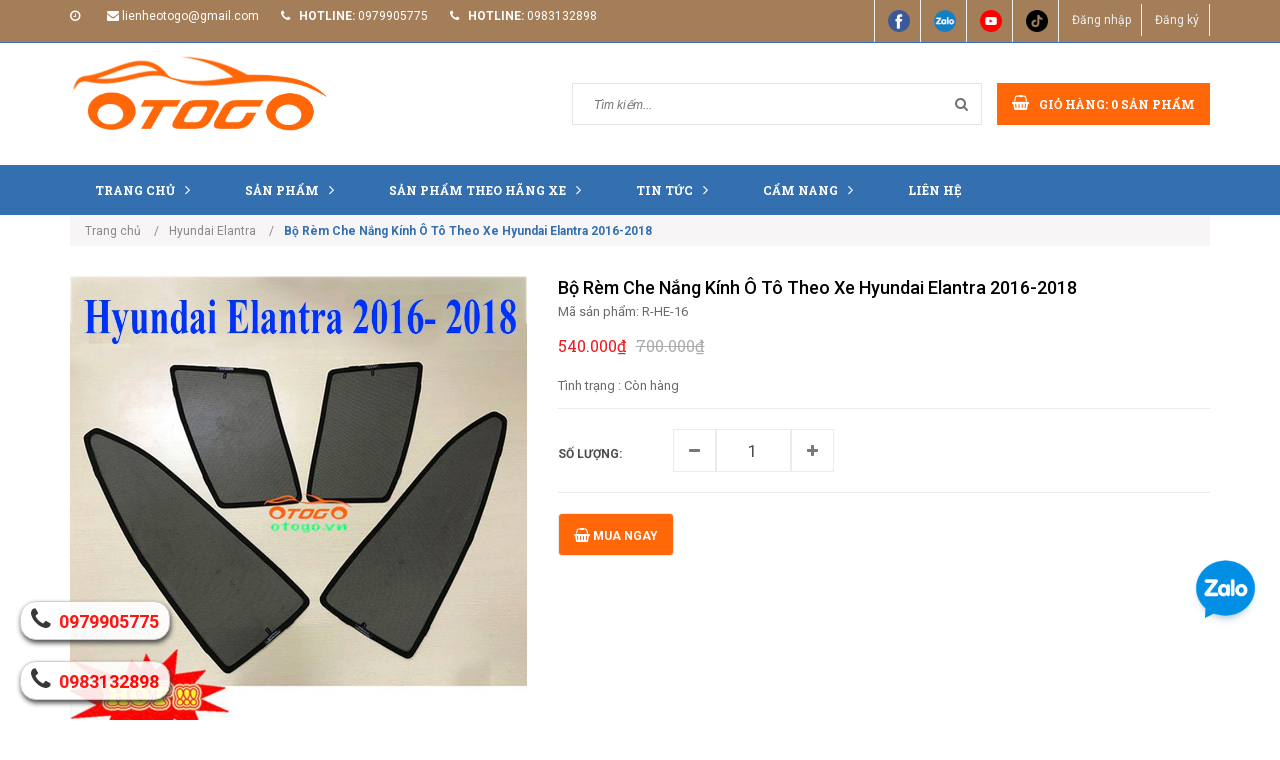

--- FILE ---
content_type: text/html; charset=utf-8
request_url: https://otogo.vn/bo-rem-che-nang-kinh-o-to-theo-xe-hyundai-elantra-2016-2018
body_size: 26854
content:
<!doctype html>
<!--[if lt IE 7]><html class="no-js lt-ie9 lt-ie8 lt-ie7" lang="en"> <![endif]-->
<!--[if IE 7]><html class="no-js lt-ie9 lt-ie8" lang="en"> <![endif]-->
<!--[if IE 8]><html class="no-js lt-ie9" lang="en"> <![endif]-->
<!--[if IE 9 ]><html class="ie9 no-js"> <![endif]-->
<!--[if (gt IE 9)|!(IE)]><!-->
<html class="no-js" lang="vi"> <!--<![endif]-->
	<head>
		<meta name="google-site-verification" content="OF36Kd_0Hynb0U9W8I6SZ7foteF_78dkVRcJIVwZowc" />

		<!-- Basic page needs ================================================== -->
		<meta http-equiv="content-Type" content="text/html; charset=utf-8" />
		<meta http-equiv="x-ua-compatible" content="ie=edge">
		<meta name="viewport" content="width=device-width, initial-scale=1, maximum-scale=1">
		<meta name="robots" content="noodp,index,follow" />
		<meta name='revisit-after' content='1 days' />	
		<!-- ================= Meta ================== -->
		
		<meta name="keywords" content="Bộ Rèm Che Nắng Kính Ô Tô Theo Xe Hyundai Elantra 2016-2018, Hyundai Elantra, Hyundai, Rèm Che Nắng Theo Từng Dòng Xe, Chống nóng xe, Hyundai Elantra, rem che nắng, rèm che nang của, rèm che nắng Hyundai Elantra, rèm che nắng kính, rèm nam châm theo xe Hyundai Elantra 2016-2018, rèm xe Hyundai Elantra 2016-2018, tấm che nắng, tấm che nắng cửa, tấm che nắng xe ô tô, tấm rèm che nắng kính sườn, OTOGO - ĐÓN ĐẦU PHONG CÁCH, otogo.vn"/>
				
		<!-- Title and description ================================================== -->
		<title>
			Bộ Rèm Che Nắng Kính Ô Tô Theo Xe Hyundai Elantra 2016-2018 
		</title>

		

		<meta name="description" content="Tấm rèm che nắng cửa xe Hyundai Elantra 2016-2018 là loại rèm che cửa có nam châm viền xung quanh giúp thao tác dễ dàng, chắn nắng hiệu quả sản phẩm có 2 loại 4 tấm hoặc 5 tấm với giá bán rẻ nhất thị trường Chúng Tôi Giao Hàng Toàn quốc, free ship Hà Nội, Hồ Chí Minh. rèm che nắng xe Hyundai Elantra 2016-2018 .">

		<!-- Product meta ================================================== -->
		

  <meta property="og:type" content="product">
  <meta property="og:title" content="Bộ Rèm Che Nắng Kính Ô Tô Theo Xe Hyundai Elantra 2016-2018">
  
    <meta property="og:image" content="http://bizweb.dktcdn.net/thumb/grande/100/304/231/products/rem-elantra-2016-7.jpg?v=1625546778913">
    <meta property="og:image:secure_url" content="https://bizweb.dktcdn.net/thumb/grande/100/304/231/products/rem-elantra-2016-7.jpg?v=1625546778913">
  
    <meta property="og:image" content="http://bizweb.dktcdn.net/thumb/grande/100/304/231/products/rem-elantra-2016-5.jpg?v=1625546799123">
    <meta property="og:image:secure_url" content="https://bizweb.dktcdn.net/thumb/grande/100/304/231/products/rem-elantra-2016-5.jpg?v=1625546799123">
  
    <meta property="og:image" content="http://bizweb.dktcdn.net/thumb/grande/100/304/231/products/rem-elantra-2016-1.jpg?v=1625546845973">
    <meta property="og:image:secure_url" content="https://bizweb.dktcdn.net/thumb/grande/100/304/231/products/rem-elantra-2016-1.jpg?v=1625546845973">
  
  <meta property="og:price:amount" content="540.000">
  <meta property="og:price:currency" content="VND">

<meta property="og:description" content="Tấm rèm che nắng cửa xe Hyundai Elantra 2016-2018 là loại rèm che cửa có nam châm viền xung quanh giúp thao tác dễ dàng, chắn nắng hiệu quả sản phẩm có 2 loại 4 tấm hoặc 5 tấm với giá bán rẻ nhất thị trường Chúng Tôi Giao Hàng Toàn quốc, free ship Hà Nội, Hồ Chí Minh. rèm che nắng xe Hyundai Elantra 2016-2018 .">
<meta property="og:url" content="https://otogo.vn/bo-rem-che-nang-kinh-o-to-theo-xe-hyundai-elantra-2016-2018">
<meta property="og:site_name" content="OTOGO - ĐÓN ĐẦU PHONG CÁCH">

		<!-- Helpers ================================================== -->
		<link rel="canonical" href="https://otogo.vn/bo-rem-che-nang-kinh-o-to-theo-xe-hyundai-elantra-2016-2018">
		<meta name="viewport" content="width=device-width,user-scalable=no,initial-scale=1">
		<!-- Favicon -->
		<link rel="shortcut icon" href="//bizweb.dktcdn.net/100/304/231/themes/648843/assets/favicon.png?1724730011482" type="image/x-icon" />
		<!-- JS -->
		<script src="//bizweb.dktcdn.net/100/304/231/themes/648843/assets/jquery-1.11.3.min.js?1724730011482" type="text/javascript"></script>
		<script src="//bizweb.dktcdn.net/100/304/231/themes/648843/assets/modernizr-2.8.3.min.js?1724730011482" type="text/javascript"></script>
		<script src="//maxcdn.bootstrapcdn.com/bootstrap/3.3.4/js/bootstrap.min.js"></script>
		<script src="//bizweb.dktcdn.net/100/304/231/themes/648843/assets/owl.carousel.min.js?1724730011482" type="text/javascript"></script>
		<script src="//bizweb.dktcdn.net/100/304/231/themes/648843/assets/jquery.meanmenu.js?1724730011482" type="text/javascript"></script>
		<script src="//bizweb.dktcdn.net/100/304/231/themes/648843/assets/jquery-ui.min.js?1724730011482" type="text/javascript"></script>
		<script src="//bizweb.dktcdn.net/100/304/231/themes/648843/assets/parallax.js?1724730011482" type="text/javascript"></script>
		<script src="//bizweb.dktcdn.net/100/304/231/themes/648843/assets/jquery.collapse.js?1724730011482" type="text/javascript"></script>
		<script src="//bizweb.dktcdn.net/100/304/231/themes/648843/assets/jquery.easing.1.3.min.js?1724730011482" type="text/javascript"></script>
		<script src="//bizweb.dktcdn.net/100/304/231/themes/648843/assets/jquery.scrollup.min.js?1724730011482" type="text/javascript"></script>
		<script src="//bizweb.dktcdn.net/100/304/231/themes/648843/assets/jgrowl.js?1724730011482" type="text/javascript"></script>
		<script src="//bizweb.dktcdn.net/100/304/231/themes/648843/assets/jquery.sliderpro.min.js?1724730011482" type="text/javascript"></script>
		<script src="//bizweb.dktcdn.net/100/304/231/themes/648843/assets/ie-row-fix.js?1724730011482" type="text/javascript"></script>

		<script src="//bizweb.dktcdn.net/100/304/231/themes/648843/assets/cs.script.js?1724730011482" type="text/javascript"></script>
		<script src="//bizweb.dktcdn.net/assets/themes_support/api.jquery.js" type="text/javascript"></script>
		<script type="text/javascript">
	Bizweb.updateCartFromForm = function(cart, cart_summary_id, cart_count_id) {
		if ((typeof cart_summary_id) === 'string') {
			var cart_summary = jQuery(cart_summary_id);
			if (cart_summary.length) {
				// Start from scratch.
				cart_summary.empty();
				// Pull it all out.        
				jQuery.each(cart, function(key, value) {
					if (key === 'items') {
						var table = jQuery(cart_summary_id);           
						if (value.length) {  
							jQuery('<div class="animated_title"><p>Sản phẩm trong giỏ hàng</p></div><div class="item_cart"></div>').appendTo(table);       
							jQuery.each(value, function(i, item) {
								var src = '';
								if(item.image == null){
									src= "//bizweb.dktcdn.net/thumb/small/100/304/231/themes/648843/assets/noimage.jpg?1724730011482";
								}
								else{
									src=  Bizweb.resizeImage(item.image, 'large')	
								} 
								jQuery('<div class="cart-img-details"><div class="cart-img-photo"><a href="'+ item.url +'"><img alt="' + item.name + '" src="' + src + '" alt="' + item.name + '"></a></div><div class="cart-img-content"><a href="' + item.url + '"><h4>' + item.name + '</h4></a>'
									   +'<span class="quantity">' + item.quantity + '</span> x <span>' + Bizweb.formatMoney(item.price, "{{amount_no_decimals_with_comma_separator}}₫") + '</span></div>'
									   +'<div class="pro-del"><a onclick="Bizweb.removeItem(' + item.variant_id + ')" href="javascript:void(0);"><i class="fa fa-times-circle"></i></a></div></div><div class="clear"></div>').appendTo(table.children('.item_cart'));
							});
							jQuery('<div class="cart-inner-bottom"><p class="total">Tổng tiền : <span class="amount total_price">0₫</span></p><div class="clear"></div><p class="buttons"><a href="/checkout\">Tiến hành thanh toán</a></p></div>').appendTo(table); 
						}
						else {
							jQuery('<div class="animated_title"><p>Không có sản phẩm nào trong giỏ hàng.</p></div>').appendTo(table);
						}
					}
				});
			}
		}
		updateCartDesc(cart);
	}

	Bizweb.updateCartPageForm = function(cart, cart_summary_id, cart_count_id) {
		if ((typeof cart_summary_id) === 'string') {
			var cart_summary = jQuery(cart_summary_id);
			if (cart_summary.length) {
				// Start from scratch.
				cart_summary.empty();
				// Pull it all out.        
				jQuery.each(cart, function(key, value) {
					if (key === 'items') {
						var table = jQuery(cart_summary_id);           
						if (value.length) {  
							var pageCart = 	'<div class="cart page_cart cart_des_page hidden-xs-down">'
							+					'<div class="col-lg-12">'
							+						'<div class="form-cart">'
							+							'<form action="/cart" method="post">'
							+								'<div class="table-cart">'
							+									'<table class="table">'
							+										'<thead>'
							+											'<tr style="background: #3470b0; color: #fff;">'
							+												'<th style="width:60px;">Xóa</th>'
							+												'<th style="width:190px;">Ảnh sản phẩm</th>'
							+												'<th style="min-width:150px;">Tên sản phẩm</th>'
							+												'<th style="width:150px; text-align:center">Giá</th>'
							+												'<th style="width:100px;">Số lượng</th>'
							+												'<th style="width:150px;">Thành tiền</th>'
							+											'</tr>'
							+										'</thead>'
							+										'<tbody>'
							+										'</tbody>'
							+									'</table>'
							+								'</div>'
							+							'</form>'
							+						'</div>'
							+					'</div>'; 
							var pageCartCheckout =	'<div class="col-lg-6">'
							+							'<div class="form-cart-button mtb">'
							+								'<div class="">'
							+									'<a href="/collections/all" class="form-cart-continue">Tiếp tục mua hàng</a>'
							+								'</div>'
							+							'</div>'
							+						'</div>'
							+						'<div class="col-lg-6 bg_cart">'
							+							'<div class="table-total">'
							+								'<table class="table ">'
							+									'<tr>'
							+										'<td>Tổng giá sản phẩm</td>'
							+										'<td class="txt-right totals_price">' + Bizweb.formatMoney(cart.total_price, "{{amount_no_decimals_with_comma_separator}}₫") + '</td>'
							+									'</tr>'
							+									'<tr>'
							+										'<td>Tiền vận chuyển</td>'
							+										'<td class="txt-right">Tính khi thanh toán</td>'
							+									'</tr>'
							+									'<tr>'
							+										'<td>TỔNG TIỀN THANH TOÁN</td>'
							+										'<td class="txt-right totals_price">' + Bizweb.formatMoney(cart.total_price, "{{amount_no_decimals_with_comma_separator}}₫") + '</td>'
							+									'</tr>'
							+								'</table>'
							+							'</div>'
							+							'<a onclick="window.location.href=\'/checkout\'" class="btn-checkout-cart">Thanh toán ngay</a>'
							+						'</div>';
							jQuery(pageCart).appendTo(table);
							jQuery.each(value, function(i, item) {
								var buttonQty = "";
								if(item.quantity == '1'){
									buttonQty = 'disabled';
								}else{
									buttonQty = '';
								}
								var link_img1 = Bizweb.resizeImage(item.image, 'compact');
								if(link_img1=="null" || link_img1 =='' || link_img1 ==null){
									link_img1 = "//bizweb.dktcdn.net/thumb/compact/100/304/231/themes/648843/assets/no-image.jpg?1724730011482";
								}
								var pageCartItem = 	'<tr class="productid-' + item.variant_id +'">'
								+						'<td>'
								+							'<a class="button remove-item remove-item-cart" title="Xóa" href="javascript:;" data-id="'+ item.variant_id +'"><i class="fa fa-times" aria-hidden="true"></i></a>'
								+						'</td>'
								+						'<td class="cartImg">'
								+							'<a href="' + item.url + '" title="' + item.name + '">'
								+								'<img alt="' + item.name + item.variant_title + '" src="' + link_img1 +  '" alt="' + item.name + '">'
								+							'</a>'
								+						'</td>'
								+						'<td class="title_cart">'
								+							'<a href="' + item.url + '">' + item.title + '</a><br><span class="variant-title">' + item.variant_title + '</span>'
								+						'</td>'
								+						'<td class="price_cart tRight">'+ Bizweb.formatMoney(item.price, "{{amount_no_decimals_with_comma_separator}}₫")
								+						'</td>'
								+						'<td class="input_qty_pr cart-quantity tRight">'
								+							'<input class="variantID" type="hidden" name="variantId" value="'+ item.variant_id +'">'
								+							'<button onClick="var result = document.getElementById(\'qtyItemc'+ item.variant_id +'\'); var qtyItemc'+ item.variant_id +' = result.value; if( !isNaN( qtyItemc'+ item.variant_id +' )) result.value++;return false;" class="increase_pop items-count btn-plus" type="button"><i class="fa fa-caret-up" aria-hidden="true"></i></button><button onClick="var result = document.getElementById(\'qtyItemc'+ item.variant_id +'\'); var qtyItemc'+ item.variant_id +' = result.value; if( !isNaN( qtyItemc'+ item.variant_id +' ) &amp;&amp; qtyItemc'+ item.variant_id +' &gt; 1 ) result.value--;return false;" ' + buttonQty + ' class="reduced_pop items-count btn-minus" type="button"><i class="fa fa-caret-down" aria-hidden="true"></i></button>'
								+							'<input type="text" maxlength="12" min="1" class="input-text number-sidebar input_pop input_pop qtyItemc'+ item.variant_id +'" id="qtyItemc'+ item.variant_id +'" name="Lines" id="updates_'+ item.variant_id +'" size="4" value="'+ item.quantity +'" disabled>'
								+						'</td>'
								+						'<td class="price_cart2 tRight">'+ Bizweb.formatMoney(item.price * item.quantity, "{{amount_no_decimals_with_comma_separator}}₫")
								+						'</td>'
								+					'</tr>';

								jQuery(pageCartItem).appendTo(table.find('tbody'));
								if(item.variant_title == 'Default Title'){
									$('.variant-title').hide();
								}
							}); 
							jQuery(pageCartCheckout).appendTo(table.children('.page_cart'));
						}else {
							jQuery(	'<div class="col-lg-12 col-md-12 col-sm-12 col-xs-12">'
								   +	'<div class="style-form">'
								   +		'<h2>Không có sản phẩm nào trong giỏ hàng</h2>'
								   +		'<a href="/collections/all" class="form-cart-continue">Tiếp tục mua hàng</a>'
								   +	'</div>'
								   +'</div>').appendTo(table);
							jQuery('.bg-cart-page').css('min-height', 'auto');
						}
					}
				});
			}
		}
		jQuery('.total-price').html(Bizweb.formatMoney(cart.total_price, "{{amount_no_decimals_with_comma_separator}}₫"));
		updateCartDesc(cart);
		jQuery('#wait').hide();
	}

	Bizweb.updateCartPageFormMobile = function(cart, cart_summary_id, cart_count_id) {
		if ((typeof cart_summary_id) === 'string') {
			var cart_summary = jQuery(cart_summary_id);
			if (cart_summary.length) {
				// Start from scratch.
				cart_summary.empty();
				// Pull it all out.        
				jQuery.each(cart, function(key, value) {
					if (key === 'items') {
						var table = jQuery(cart_summary_id);           
						if (value.length) {  
							var pageCart = 	'<div class="cart_mb cart_ct_mobile">'
							+			 		'<div class="cart_mobile_content">'
							+						'<form action="/cart" method="post" novalidate></form>'
							+						'<div class="body-item"></div>'
							+					'</div>'
							+				'</div>';
							var pageCartCheckout = 	'<div class="row">'
							+				'<div class="col-lg-5">'
							+					'<div class="form-cart-button mta">'
							+						'<div class="">'
							+							'<a href="/collections/all" class="form-cart-continue">Tiếp tục mua hàng</a>'
							+						'</div>'
							+					'</div>'
							+				'</div>'
							+ 				'<div class="col-lg-5 col-lg-offset-2 bg_cart">'
							+					'<div class="table-total">'
							+						'<table class="table ">'
							+ 							'<tr>'
							+								'<td>Tổng giá sản phẩm</td>'
							+								'<td class="txt-right totals_price">' + Bizweb.formatMoney(cart.total_price, "{{amount_no_decimals_with_comma_separator}}₫") + '</td>'
							+							'</tr>'
							+ 							'<tr>'
							+								'<td>Tiền vận chuyển</td>'
							+								'<td class="txt-right">Tính khi thanh toán</td>'
							+							'</tr>'
							+ 							'<tr>'
							+								'<td>TỔNG TIỀN THANH TOÁN</td>'
							+								'<td class="txt-right totals_price">' + Bizweb.formatMoney(cart.total_price, "{{amount_no_decimals_with_comma_separator}}₫") + '</td>'
							+							'</tr>'
							+						'</table>'
							+					'</div>'
							+					'<a onclick="window.location.href=\'/checkout\'" class="btn-checkout-cart">Thanh toán ngay</a>'
							+				'</div>'
							+			'</div>';
							jQuery(pageCart).appendTo(table);
							jQuery.each(value, function(i, item) {
								var buttonQty = "";
								if(item.quantity == '1'){
									buttonQty = 'disabled';
								}else{
									buttonQty = '';
								}
								var link_img2 = Bizweb.resizeImage(item.image, 'compact');
								if(link_img2 == "null" || link_img2 =='' || link_img2 == null ){
									link_img2 = "//bizweb.dktcdn.net/thumb/compact/100/304/231/themes/648843/assets/no-image.jpg?1724730011482";
								}
								var ww = $(window).width();
								var itemname = item.title;
								if (ww >= 480){
									if (itemname.length > 100){
										itemname = item.name.slice(0,100) + '...';
									}
								} else if (ww >= 375 && ww < 480){
									if (itemname.length > 70){
										itemname = item.name.slice(0,70) + '...';
									}
								} else {
									if (itemname.length > 40){
										itemname = item.name.slice(0,40) + '...';
									}
								}

								$(window).on('resize', function(){
									if (ww >= 480){
										if (itemname.length > 100){
											itemname = item.name.slice(0,100) + '...';
										}
									} else if (ww >= 375 && ww < 480){
										if (itemname.length > 70){
											itemname = item.name.slice(0,70) + '...';
										}
									} else {
										if (itemname.length > 40){
											itemname = item.name.slice(0,40) + '...';
										}
									}
								});

								var pageCartItem = 	'<div class="item_cart productid-' + item.variant_id +'">'
								+						'<div class="image_cart_mobile">'
								+							'<a title="' + item.name + '" href="' + item.url + '">'
								+								'<img alt="' + item.name + '" src="' + link_img2 +  '">'
								+							'</a>'
								+						'</div>'
								+						'<div class="name_item_cart">'
								+							'<h3>'
								+								'<a href="' + item.url + '" title="' + item.name + '">' + itemname + '</a>'
								+							'</h3>'
								+							'<span class="variant-title">' + item.variant_title + '</span>'
								+ 							'<span class="item-price">Giá : '
								+								'<span class="price">' + Bizweb.formatMoney(item.price, "{{amount_no_decimals_with_comma_separator}}₫") + '</span>'
								+							'</span>'
								+						'</div>'
								+ 					'<div class="slg_cart">'
								+						'<div class="qty_mb">'
								+							'<input class="variantID" type="hidden" name="variantId" value="'+ item.variant_id +'">'
								+							'<input type="text" maxlength="12" min="0" class="input-text number-sidebar qtymb'+ item.variant_id +'" id="qtymb'+ item.variant_id +'" name="Lines" id="updates_'+ item.variant_id +'" size="4" value="'+ item.quantity +'">'
								+ 							'<a class="remove-item-cart" href="javascript:;" data-id="'+ item.variant_id +'" title="Xoá" style="display:block;margin:5px 0px 5px 10px; color:#111;">'
								+								'<i class="fa fa-times" aria-hidden="true"></i>'
								+							'</a>'
								+							'<button onClick="var result = document.getElementById(\'qtymb'+ item.variant_id +'\'); var qtymb'+ item.variant_id +' = result.value; if( !isNaN( qtymb'+ item.variant_id +' )) result.value++;return false;" class="btn_increase increase items-count btn-plus" type="button">'
								+								'<i class="button_item fa fa-caret-up" aria-hidden="true"></i>'
								+							'</button>'
								+							'<button onClick="var result = document.getElementById(\'qtymb'+ item.variant_id +'\'); var qtymb'+ item.variant_id +' = result.value; if( !isNaN( qtymb'+ item.variant_id +' ) &amp;&amp; qtymb'+ item.variant_id +' &gt; 1 ) result.value--;return false;" class="btn_reduced reduced items-count btn-minus" ' + buttonQty + ' type="button">'
								+								'<i class="button_item fa fa-caret-down" aria-hidden="true"></i>'
								+							'</button>'
								+						'</div>'
								+					'</div>'
								+				'</div>';
								jQuery(pageCartItem).appendTo(table.find('.body-item'));
								if(item.variant_title == 'Default Title'){
									$('.variant-title').hide();
								}
							}); 
							jQuery(pageCartCheckout).appendTo(table.children('.cart_mb'));
						}
					}
				});
			}
		}
		updateCartDesc(cart);
		jQuery('#wait').hide();
	}

	Bizweb.updateCartPopupForm = function(cart, cart_summary_id, cart_count_id) {
		if ((typeof cart_summary_id) === 'string') {
			var cart_summary = jQuery(cart_summary_id);
			if (cart_summary.length) {
				// Start from scratch.
				cart_summary.empty();
				// Pull it all out.        
				jQuery.each(cart, function(key, value) {
					if (key === 'items') {
						var table = jQuery(cart_summary_id);           
						if (value.length) { 
							jQuery.each(value, function(i, item) {
								var src = Bizweb.resizeImage(item.image, 'small');
								if(src == null){
									src = "//bizweb.dktcdn.net/thumb/small/100/304/231/themes/648843/assets/no-image.jpg?1724730011482";
								}
								var buttonQty = "";
								if(item.quantity == '1'){
									buttonQty = 'disabled';
								}else{
									buttonQty = '';
								}
								var pageCartItem = '<div class="item-popup productid-' + item.variant_id +'"><div style="width: 80%;" class="text-left"><div class="item-image">'
								+ '<a class="product-image" href="' + item.url + '" title="' + item.name + '"><img alt="'+  item.name  + '" src="' + src +  '"width="'+ '100' +'"\></a><p class="item-remove"><a href="javascript:;" class="remove-item-cart" title="Xóa" data-id="'+ item.variant_id +'"><i class="fa fa-times-circle"></i> Xóa</a></p>'
								+ '</div><div class="item-info"><p class="item-name"><a href="' + item.url + '" title="' + item.name + '">' + item.title + '</a></p>'								
								+ '<p class="variant-tit">'+  item.variant_title +'</p></div></div>'
								+ '<div style="width: 20%;" class="text-right"><div class="item-price"><span class="price">' + Bizweb.formatMoney(item.price, "{{amount_no_decimals_with_comma_separator}}₫") + '</span>'
								+ '</div>'
								+ '<div class="fixab"><input class="variantID" type="hidden" name="variantId" value="'+ item.variant_id +'">'
								+ '<input type="text" maxlength="12" min="0" class="input-text number-sidebar qtyItem'+ item.variant_id +'" id="qtyItem'+ item.variant_id +'" name="Lines" id="updates_'+ item.variant_id +'" size="4" value="'+ item.quantity +'" disabled>'
								+ '</div>'
								+ '</div>';
								jQuery(pageCartItem).appendTo(table);
								var itemvariant = $('.productid-'+item.variant_id+' .variant-tit').text();
								if (itemvariant == 'Default Title'){
									$('.productid-'+item.variant_id+' .variant-tit').hide();
								}
								$('.link_product').text();
							}); 
						}
					}
				});
			}
		}
		jQuery('.total-price').html(Bizweb.formatMoney(cart.total_price, "{{amount_no_decimals_with_comma_separator}}₫"));
		updateCartDesc(cart);
	}

	function updateCartDesc(data){
		var $cartLinkText = $('#open_shopping_cart'),
			$cartCount = $('#cart-total'),
			$cartCountMobile = $('#cart_count_mobile'),
			$cartPrice = Bizweb.formatMoney(data.total_price, "{{amount_no_decimals_with_comma_separator}}₫"),
			$cartPopupCount = $('.product-popup .cartCount');
		switch(data.item_count){
			case 0:
				$cartLinkText.attr('data-amount','0');
				$cartCount.text('0');
				$cartCountMobile.text('0');
				$cartPopupCount.text('0');
				break;
			case 1:
				$cartLinkText.attr('data-amount','1');
				$cartCount.text('1');
				$cartCountMobile.text('1');
				$cartPopupCount.text('1');
				break;
			default:
				$cartLinkText.attr('data-amount', data.item_count);
				$cartCount.text(data.item_count);
				$cartCountMobile.text(data.item_count);
				$cartPopupCount.text(data.item_count);
				break;
		}
		$('.total_price').html($cartPrice);
		$('.total-money b').html($cartPrice);
		$('.table-total .totals_price').html($cartPrice);
		$('.header-cart-price .totals_price_mobile').html($cartPrice);
	}  

	Bizweb.onCartUpdate = function(cart) {
		//Bizweb.updateCartFromForm(cart, '.mini-products-list');
		Bizweb.updateCartFromForm(cart, '.shopping_cart');
		Bizweb.updateCartPopupForm(cart, '#popup-cart-desktop .tbody-popup');
		
		 };

		 Bizweb.onCartUpdateClick = function(cart, variantId) {			
			 jQuery.each(cart, function(key, value) {
				 if (key === 'items') {    
					 jQuery.each(value, function(i, item) {	
						 if(item.variant_id == variantId){
							 $('.productid-'+variantId).find('.price_cart2').html(Bizweb.formatMoney(item.price * item.quantity, "{{amount_no_decimals_with_comma_separator}}₫"));
							 $('.productid-'+variantId).find('.items-count').prop("disabled", false);
							 $('.productid-'+variantId).find('.number-sidebar').prop("disabled", false);
							 $('.productid-'+variantId +' .number-sidebar').val(item.quantity);
							 if(item.quantity == '1'){
								 $('.productid-'+variantId).find('.items-count.btn-minus').prop("disabled", true);
							 }
						 }
					 });
				 }
			 });
			 updateCartDesc(cart);
		 }
		 Bizweb.onCartRemoveClick = function(cart, variantId) {
			 jQuery.each(cart, function(key, value) {
				 if (key === 'items') {    
					 jQuery.each(value, function(i, item) {	
						 if(item.variant_id == variantId){
							 $('.productid-'+variantId).remove();
						 }
					 }); 
				 }
			 });
			 updateCartDesc(cart);
		 }
		 $(window).load(function() {
			 // Let's get the cart and show what's in it in the cart box.  
			 Bizweb.getCart(function(cart) {      
				 Bizweb.updateCartFromForm(cart, '.shopping_cart');    
			 });
		 });
		 $(window).ready(function(){
			 $.ajax({
				 type: 'GET',
				 url: '/cart.js',
				 async: false,
				 cache: false,
				 dataType: 'json',
				 success: function (cart){
					 Bizweb.updateCartPopupForm(cart, '#popup-cart-desktop .tbody-popup'); 
					 
					  }
					 });
				 });
</script>
		<script src="//bizweb.dktcdn.net/assets/themes_support/option-selectors.js" type="text/javascript"></script>

		<script src="//bizweb.dktcdn.net/100/304/231/themes/648843/assets/themes.js?1724730011482" type="text/javascript"></script>
		<script src="//bizweb.dktcdn.net/100/304/231/themes/648843/assets/main.js?1724730011482" type="text/javascript"></script>
		

		<!-- CSS  -->
		<link href='https://fonts.googleapis.com/css?family=Roboto:400,300,300italic,400italic,500,500italic,700,700italic,900,900italic&subset=latin,vietnamese,latin-ext' rel='stylesheet' type='text/css'>
		<link href='https://fonts.googleapis.com/css?family=Roboto+Slab:400,300,700&subset=latin,vietnamese,latin-ext' rel='stylesheet' type='text/css'>

		<link rel="stylesheet" href="//maxcdn.bootstrapcdn.com/bootstrap/3.3.4/css/bootstrap.min.css">
		<link href="//bizweb.dktcdn.net/100/304/231/themes/648843/assets/font-awesome.min.css?1724730011482" rel="stylesheet" type="text/css" media="all" />
		<link href="//bizweb.dktcdn.net/100/304/231/themes/648843/assets/owl.carousel.css?1724730011482" rel="stylesheet" type="text/css" media="all" />
		<link href="//bizweb.dktcdn.net/100/304/231/themes/648843/assets/owl.theme.css?1724730011482" rel="stylesheet" type="text/css" media="all" />
		<link href="//bizweb.dktcdn.net/100/304/231/themes/648843/assets/owl.transitions.css?1724730011482" rel="stylesheet" type="text/css" media="all" />
		<link href="//bizweb.dktcdn.net/100/304/231/themes/648843/assets/animate.css?1724730011482" rel="stylesheet" type="text/css" media="all" />
		<link href="//cdnjs.cloudflare.com/ajax/libs/jqueryui/1.11.4/jquery-ui.min.css" rel="stylesheet" type="text/css" media="all" />
		<link href="//bizweb.dktcdn.net/100/304/231/themes/648843/assets/meanmenu.min.css?1724730011482" rel="stylesheet" type="text/css" media="all" />
		<link href="//bizweb.dktcdn.net/100/304/231/themes/648843/assets/normalize.css?1724730011482" rel="stylesheet" type="text/css" media="all" />
		<link href="//bizweb.dktcdn.net/100/304/231/themes/648843/assets/jgrowl.css?1724730011482" rel="stylesheet" type="text/css" media="all" />
		<link href="//bizweb.dktcdn.net/100/304/231/themes/648843/assets/settings.css?1724730011482" rel="stylesheet" type="text/css" media="all" />
		<link href="//bizweb.dktcdn.net/100/304/231/themes/648843/assets/slider-pro.scss.css?1724730011482" rel="stylesheet" type="text/css" media="all" />
		<link href="//bizweb.dktcdn.net/100/304/231/themes/648843/assets/main.css?1724730011482" rel="stylesheet" type="text/css" media="all" />
		<link href="//bizweb.dktcdn.net/100/304/231/themes/648843/assets/style.scss.css?1724730011482" rel="stylesheet" type="text/css" media="all" />
		<link href="//bizweb.dktcdn.net/100/304/231/themes/648843/assets/product-tabs.scss.css?1724730011482" rel="stylesheet" type="text/css" media="all" />
		<link href="//bizweb.dktcdn.net/100/304/231/themes/648843/assets/responsive.scss.css?1724730011482" rel="stylesheet" type="text/css" media="all" />
		<link href="//bizweb.dktcdn.net/100/304/231/themes/648843/assets/multi-columns-row.css?1724730011482" rel="stylesheet" type="text/css" media="all" />
		<link href="//bizweb.dktcdn.net/100/304/231/themes/648843/assets/styles_update.scss.css?1724730011482" rel="stylesheet" type="text/css" media="all" />

		
		<!-- Header hook for plugins ================================================== -->
		<script>
	var Bizweb = Bizweb || {};
	Bizweb.store = 'otogovn.mysapo.net';
	Bizweb.id = 304231;
	Bizweb.theme = {"id":648843,"name":"Office 365","role":"main"};
	Bizweb.template = 'product';
	if(!Bizweb.fbEventId)  Bizweb.fbEventId = 'xxxxxxxx-xxxx-4xxx-yxxx-xxxxxxxxxxxx'.replace(/[xy]/g, function (c) {
	var r = Math.random() * 16 | 0, v = c == 'x' ? r : (r & 0x3 | 0x8);
				return v.toString(16);
			});		
</script>
<script>
	(function () {
		function asyncLoad() {
			var urls = ["//static.zotabox.com/9/0/90992e4b3719dca9dc8f84613068bd9a/widgets.js?store=otogovn.mysapo.net","//static.zotabox.com/9/0/90992e4b3719dca9dc8f84613068bd9a/widgets.js?store=otogovn.mysapo.net","//productreviews.sapoapps.vn/assets/js/productreviews.min.js?store=otogovn.mysapo.net","//static.zotabox.com/9/0/90992e4b3719dca9dc8f84613068bd9a/widgets.js?store=otogovn.mysapo.net","https://googleshopping.sapoapps.vn/conversion-tracker/global-tag/1191.js?store=otogovn.mysapo.net","https://googleshopping.sapoapps.vn/conversion-tracker/event-tag/1191.js?store=otogovn.mysapo.net","//static.zotabox.com/9/0/90992e4b3719dca9dc8f84613068bd9a/widgets.js?store=otogovn.mysapo.net","//static.zotabox.com/9/0/90992e4b3719dca9dc8f84613068bd9a/widgets.js?store=otogovn.mysapo.net","//static.zotabox.com/9/0/90992e4b3719dca9dc8f84613068bd9a/widgets.js?store=otogovn.mysapo.net","https://google-shopping.sapoapps.vn/conversion-tracker/global-tag/7121.js?store=otogovn.mysapo.net","https://google-shopping.sapoapps.vn/conversion-tracker/event-tag/7121.js?store=otogovn.mysapo.net"];
			for (var i = 0; i < urls.length; i++) {
				var s = document.createElement('script');
				s.type = 'text/javascript';
				s.async = true;
				s.src = urls[i];
				var x = document.getElementsByTagName('script')[0];
				x.parentNode.insertBefore(s, x);
			}
		};
		window.attachEvent ? window.attachEvent('onload', asyncLoad) : window.addEventListener('load', asyncLoad, false);
	})();
</script>


<script>
	window.BizwebAnalytics = window.BizwebAnalytics || {};
	window.BizwebAnalytics.meta = window.BizwebAnalytics.meta || {};
	window.BizwebAnalytics.meta.currency = 'VND';
	window.BizwebAnalytics.tracking_url = '/s';

	var meta = {};
	
	meta.product = {"id": 22224458, "vendor": "", "name": "Bộ Rèm Che Nắng Kính Ô Tô Theo Xe Hyundai Elantra 2016-2018",
	"type": "", "price": 540000 };
	
	
	for (var attr in meta) {
	window.BizwebAnalytics.meta[attr] = meta[attr];
	}
</script>

	
		<script src="/dist/js/stats.min.js?v=96f2ff2"></script>
	



<!-- Global site tag (gtag.js) - Google Analytics -->
<script async src="https://www.googletagmanager.com/gtag/js?id=UA-117876617-1"></script>
<script>
  window.dataLayer = window.dataLayer || [];
  function gtag(){dataLayer.push(arguments);}
  gtag('js', new Date());

  gtag('config', 'UA-117876617-1');
</script>
<meta name="google-site-verification" content="XgriTUOzjtFeUTqBhT6QL4NbKBpWKcWc-ybDf9XmZxI" />
<meta name="google-site-verification" content="7kcrdu2hBSokYCvQnkEcxx9zTIu8C25VSlplTUNlCEk" />

<meta name="google-site-verification" content="7kcrdu2hBSokYCvQnkEcxx9zTIu8C25VSlplTUNlCEk" />
<script>

	window.enabled_enhanced_ecommerce = false;

</script>

<script>

	try {
		
				gtag('event', 'view_item', {
					event_category: 'engagement',
					event_label: "Bộ Rèm Che Nắng Kính Ô Tô Theo Xe Hyundai Elantra 2016-2018"
				});
		
	} catch(e) { console.error('UA script error', e);}
	

</script>




<!--Facebook Pixel Code-->
<script>
	!function(f, b, e, v, n, t, s){
	if (f.fbq) return; n = f.fbq = function(){
	n.callMethod?
	n.callMethod.apply(n, arguments):n.queue.push(arguments)}; if (!f._fbq) f._fbq = n;
	n.push = n; n.loaded = !0; n.version = '2.0'; n.queue =[]; t = b.createElement(e); t.async = !0;
	t.src = v; s = b.getElementsByTagName(e)[0]; s.parentNode.insertBefore(t, s)}
	(window,
	document,'script','https://connect.facebook.net/en_US/fbevents.js');
	fbq('init', '1851437558249152', {} , {'agent': 'plsapo'}); // Insert your pixel ID here.
	fbq('track', 'PageView',{},{ eventID: Bizweb.fbEventId });
	
	fbq('track', 'ViewContent', {
	content_ids: [22224458],
	content_name: '"Bộ Rèm Che Nắng Kính Ô Tô Theo Xe Hyundai Elantra 2016-2018"',
	content_type: 'product_group',
	value: '540000',
	currency: window.BizwebAnalytics.meta.currency
	}, { eventID: Bizweb.fbEventId });
	
</script>
<noscript>
	<img height='1' width='1' style='display:none' src='https://www.facebook.com/tr?id=1851437558249152&ev=PageView&noscript=1' />
</noscript>
<!--DO NOT MODIFY-->
<!--End Facebook Pixel Code-->



<script>
	var eventsListenerScript = document.createElement('script');
	eventsListenerScript.async = true;
	
	eventsListenerScript.src = "/dist/js/store_events_listener.min.js?v=1b795e9";
	
	document.getElementsByTagName('head')[0].appendChild(eventsListenerScript);
</script>






		<!--[if lt IE 9]>
<script src="//html5shim.googlecode.com/svn/trunk/html5.js"></script>
<script src="css3-mediaqueries-js.googlecode.com/svn/trunk/css3-mediaqueries.js"></script>
<![endif]-->   

		

		
		<script>var ProductReviewsAppUtil=ProductReviewsAppUtil || {};</script>
	</head>
	<body class="home-9">
	<!-- Messenger Plugin chat Code -->
    <div id="fb-root"></div>

    <!-- Your Plugin chat code -->
    <div id="fb-customer-chat" class="fb-customerchat">
    </div>

    <script>
      var chatbox = document.getElementById('fb-customer-chat');
      chatbox.setAttribute("page_id", "1751877271540630");
      chatbox.setAttribute("attribution", "biz_inbox");
    </script>

    <!-- Your SDK code -->
    <script>
      window.fbAsyncInit = function() {
        FB.init({
          xfbml            : true,
          version          : 'v15.0'
        });
      };

      (function(d, s, id) {
        var js, fjs = d.getElementsByTagName(s)[0];
        if (d.getElementById(id)) return;
        js = d.createElement(s); js.id = id;
        js.src = 'https://connect.facebook.net/vi_VN/sdk/xfbml.customerchat.js';
        fjs.parentNode.insertBefore(js, fjs);
      }(document, 'script', 'facebook-jssdk'));
    </script>
		<!--[if lt IE 8]>
<p class="browserupgrade">Bạn đang sử dụng <strong>trình duyệt phiên bản quá cũ</strong>. Vui lòng <a href="http://browsehappy.com/">nâng cấp phiên bản </a> để trang web được hiển thị tốt nhất</p>
<![endif]-->
		<div id="home">
			<div class="header_area">
	<div class="header-top-bar">
		<div class="container">
			<div class="row">
				<div class="col-sm-12 col-xs-12 col-lg-8 col-md-7 col-md-8">
					<div class="header-left">
						<div class="header-email">
							<i class="fa fa-clock-o"></i>
						</div>
						<div class="header-email">
							<i class="fa fa-envelope"></i><a href="mailto:lienheotogo@gmail.com">lienheotogo@gmail.com</a>
						</div>
						<div class="header-email">
							<strong><i class="fa fa-phone"></i> hotline:</strong> <a href="tel:0979905775">0979905775</a>
						</div>
						<div class="header-email">
							<strong><i class="fa fa-phone"></i> hotline:</strong> <a href="tel:0983132898">0983132898</a>
						</div>
					</div>
				</div>
				<div class="col-sm-12 col-xs-12 col-lg-4 col-md-5">
					<div class="header-right">
						<div class="menu-top-menu">
							<ul>
								
								<li><a href="https://www.facebook.com/otogo.vn/" data-toggle="tooltip" title="Facebook" target ="_blank"><img src="//bizweb.dktcdn.net/100/304/231/themes/648843/assets/facebook.png?1724730011482" alt="facebook"></a></li>
								<li><a href="https://zalo.me/0983132898" target="_blank" data-toggle="tooltip" title="Zalo"><img src="//bizweb.dktcdn.net/100/304/231/themes/648843/assets/zalo.png?1724730011482" alt="zalo"></a></li>
								<li><a href="https://www.youtube.com/channel/UCp6m-Skidu_86R_NdnNzGIg" target="_blank" data-toggle="tooltip" title="Youtube"><img src="//bizweb.dktcdn.net/100/304/231/themes/648843/assets/youtube.png?1724730011482" alt="youtube"></a></li>
								<li><a href="https://www.tiktok.com/@otogo.vn" target="_blank" data-toggle="tooltip" title="Tiktok"><img src="//bizweb.dktcdn.net/100/304/231/themes/648843/assets/tiktok.png?1724730011482" alt="tiktok"></a></li>
								
								<li><a href="/account/login">Đăng nhập</a></li>
								<li><a href="/account/register">Đăng ký</a></li>
								
							</ul>
						</div>
					</div>
				</div>
			</div>
		</div>
	</div>
	<div class="container">
		<!-- LOGO-SEARCH-AREA START-->
		<div class="row">
			<div class="col-xs-12 col-lg-3 col-md-3">
				<div class="logo">
					<a class="logo" href="//otogo.vn">
						
						<img alt="OTOGO - ĐÓN ĐẦU PHONG CÁCH" src="//bizweb.dktcdn.net/100/304/231/themes/648843/assets/logo.png?1724730011482" />
						
					</a>
				</div>
			</div>
			<div class="hidden-xs hidden-sm col-lg-9 col-md-9">
				<div class="search-cart-list">
					<div class="header-search">
						<form action="/search" method="get" >
							<div>
								<input type="text" placeholder="Tìm kiếm..." name="query" maxlength="70">
								<input class="hidden" type="submit" value="">
								<button type="submit">
									<i class="fa fa-search"></i>
								</button>
							</div>
						</form>
					</div> 
					<div class="cart-total">
						<ul>
							<li>
								<a class="cart-toggler" href="/cart">
									<span class="cart-icon"></span> 
									<span class="cart-no"><i class="fa fa-shopping-basket"></i> Giỏ hàng: <spam id="cart-total" >0</spam> sản phẩm</span>
								</a>
								<div class="popuplist">
									<div class="mini-cart-content shopping_cart">

									</div>
								</div>
							</li>
						</ul>
					</div>
				</div>
			</div>
		</div>
		<!-- LOGO-SEARCH-AREA END-->
	</div>
	<!-- MAINMENU-AREA START-->
	<div class="mainmenu-area">
		<div class="container">
			<div class="row">
				<div class="col-lg-12 col-md-12">
					<div class="main-menu">
						<nav>
	<ul id="nav" class="nav container">
		
		
		
		
		<li class="nav-item ">
			<a href="/" class="nav-link">Trang chủ <i class="fa fa-angle-right" data-toggle="dropdown"></i></a>			
						
			<ul class="dropdown-menu sup-menu">
				
			</ul>
			
		</li>
		
		
		
		
		
		<li class="nav-item ">
			<a href="/collections/all" class="nav-link">Sản phẩm <i class="fa fa-angle-right" data-toggle="dropdown"></i></a>			
						
			<ul class="dropdown-menu sup-menu">
				
				
				<li class="dropdown-submenu nav-item-lv2">
					<a class="nav-link" href="/noi-that">NỘI THẤT <i class="fa fa-angle-right"></i></a>
					<ul class="dropdown-menu">
												
						<li class="nav-item-lv3">
							<a class="nav-link" href="/nuoc-hoa-areon">Nước hoa Areon</a>
						</li>						
												
						<li class="nav-item-lv3">
							<a class="nav-link" href="/san-pham-dien-tu">Sản phẩm điện tử</a>
						</li>						
												
						<li class="nav-item-lv3">
							<a class="nav-link" href="/tham-taplo-theo-tung-dong-xe">Thảm Taplo Theo Các Đời Xe</a>
						</li>						
												
						<li class="nav-item-lv3">
							<a class="nav-link" href="/tuong-phat-nuoc-hoa-trang-tri-xe-o-to">Tượng Nước Hoa Vật Trang Trí Ô Tô</a>
						</li>						
												
						<li class="nav-item-lv3">
							<a class="nav-link" href="/goi-chan-giuong-dem-hoi">Gối-chăn-Giường/Đệm hơi Xe Ô Tô</a>
						</li>						
												
						<li class="nav-item-lv3">
							<a class="nav-link" href="/nuoc-hoa-o-to-gia-dien-thoai">Giá Đỡ Kẹp Điện Thoại</a>
						</li>						
												
						<li class="nav-item-lv3">
							<a class="nav-link" href="/khanh-treo-guong-xe">Khánh Treo Gương Xe</a>
						</li>						
												
						<li class="nav-item-lv3">
							<a class="nav-link" href="/tuong-nuoc-hoa-kep-cua-gio">Tượng Nước Hoa Kẹp Cửa Gió</a>
						</li>						
												
						<li class="nav-item-lv3">
							<a class="nav-link" href="/bat-rem-xe">Rèm Che Nắng Theo Từng Dòng Xe</a>
						</li>						
												
						<li class="nav-item-lv3">
							<a class="nav-link" href="/boc-ghe-trai-san-lot-cop">Bọc ghế - trải sàn - lót cốp</a>
						</li>						
												
						<li class="nav-item-lv3">
							<a class="nav-link" href="/boc-vo-lang-sparco-chinh-hang">Bọc Vô Lăng SPARCO Chính Hãng</a>
						</li>						
												
						<li class="nav-item-lv3">
							<a class="nav-link" href="/san-pham-cham-soc-ve-sinh-xe">Sản Phẩm Chăm Sóc ,Vệ Sinh Xe</a>
						</li>						
												
						<li class="nav-item-lv3">
							<a class="nav-link" href="/san-pham-tien-ich-trong-xe">Sản Phẩm Tiện Ích Trong Xe</a>
						</li>						
						
					</ul>                      
				</li>
				
				
				
				<li class="dropdown-submenu nav-item-lv2">
					<a class="nav-link" href="/ngoai-that">NGOẠI THẤT <i class="fa fa-angle-right"></i></a>
					<ul class="dropdown-menu">
												
						<li class="nav-item-lv3">
							<a class="nav-link" href="/he-thong-anh-sang-den">Hệ Thống Đèn Xe Ô Tô</a>
						</li>						
												
						<li class="nav-item-lv3">
							<a class="nav-link" href="/bat-che-nang">Bảo vệ xe Và Chống Nóng Xe</a>
						</li>						
												
						<li class="nav-item-lv3">
							<a class="nav-link" href="/can-bac-gia-noc">Cản, bậc, giá nóc</a>
						</li>						
												
						<li class="nav-item-lv3">
							<a class="nav-link" href="/gat-mua-theo-cac-doi-xe">Gạt Mưa Theo Các Đời Xe</a>
						</li>						
												
						<li class="nav-item-lv3">
							<a class="nav-link" href="/camera-lui-1">Camera Lùi</a>
						</li>						
												
						<li class="nav-item-lv3">
							<a class="nav-link" href="/cam-bien-lui-xe-oto">Cảm Biến Lùi</a>
						</li>						
												
						<li class="nav-item-lv3">
							<a class="nav-link" href="/cam-bien-ap-suat-lop">Cảm Biến Áp Suất Lốp</a>
						</li>						
												
						<li class="nav-item-lv3">
							<a class="nav-link" href="/ve-che-mua">VÈ CHE MƯA</a>
						</li>						
												
						<li class="nav-item-lv3">
							<a class="nav-link" href="/den-bi-gam">ĐÈN BI GẦM</a>
						</li>						
						
					</ul>                      
				</li>
				
				
				
				<li class="nav-item-lv2">
					<a class="nav-link" href="/san-pham-cham-soc-ve-sinh-xe">Sản Phẩm Chăm Sóc ,Vệ Sinh Xe</a>
				</li>
				
				
			</ul>
			
		</li>
		
		
		
		
		
		<li class="nav-item ">
			<a href="#" class="nav-link">Sản Phẩm Theo Hãng Xe <i class="fa fa-angle-right" data-toggle="dropdown"></i></a>			
						
			<ul class="dropdown-menu sup-menu">
				
				
				<li class="dropdown-submenu nav-item-lv2">
					<a class="nav-link" href="/audi">AUDI <i class="fa fa-angle-right"></i></a>
					<ul class="dropdown-menu">
												
						<li class="nav-item-lv3">
							<a class="nav-link" href="/audi-a3-sportback">Audi A3 Sportback</a>
						</li>						
												
						<li class="nav-item-lv3">
							<a class="nav-link" href="/audi-a4">Audi A4</a>
						</li>						
												
						<li class="nav-item-lv3">
							<a class="nav-link" href="/audi-a5-sportback">Audi A5 Sportback</a>
						</li>						
												
						<li class="nav-item-lv3">
							<a class="nav-link" href="/audi-a6">Audi A6</a>
						</li>						
												
						<li class="nav-item-lv3">
							<a class="nav-link" href="/audi-a7-sportback">Audi A7 Sportback</a>
						</li>						
												
						<li class="nav-item-lv3">
							<a class="nav-link" href="/audi-a8">Audi A8</a>
						</li>						
												
						<li class="nav-item-lv3">
							<a class="nav-link" href="/audi-q3">Audi Q3</a>
						</li>						
												
						<li class="nav-item-lv3">
							<a class="nav-link" href="/audi-q5">Audi Q5</a>
						</li>						
												
						<li class="nav-item-lv3">
							<a class="nav-link" href="/audi-q7">Audi Q7</a>
						</li>						
												
						<li class="nav-item-lv3">
							<a class="nav-link" href="/audi-tt">Audi TT</a>
						</li>						
						
					</ul>                      
				</li>
				
				
				
				<li class="dropdown-submenu nav-item-lv2">
					<a class="nav-link" href="/bmw">BMW <i class="fa fa-angle-right"></i></a>
					<ul class="dropdown-menu">
												
						<li class="nav-item-lv3">
							<a class="nav-link" href="/bmw-118i">BMW 118i</a>
						</li>						
												
						<li class="nav-item-lv3">
							<a class="nav-link" href="/bmw-320i">BMW 320i</a>
						</li>						
												
						<li class="nav-item-lv3">
							<a class="nav-link" href="/bmw-520i">BMW 520i</a>
						</li>						
												
						<li class="nav-item-lv3">
							<a class="nav-link" href="/bmw-x6">BMW X6</a>
						</li>						
												
						<li class="nav-item-lv3">
							<a class="nav-link" href="/bmw-x3">BMW X3</a>
						</li>						
						
					</ul>                      
				</li>
				
				
				
				<li class="dropdown-submenu nav-item-lv2">
					<a class="nav-link" href="/chevrolet">Chevrolet <i class="fa fa-angle-right"></i></a>
					<ul class="dropdown-menu">
												
						<li class="nav-item-lv3">
							<a class="nav-link" href="/chevrolet-aveo">Chevrolet Aveo</a>
						</li>						
												
						<li class="nav-item-lv3">
							<a class="nav-link" href="/chevrolet-captiva">Chevrolet Captiva</a>
						</li>						
												
						<li class="nav-item-lv3">
							<a class="nav-link" href="/chevrolet-colorado">Chevrolet Colorado</a>
						</li>						
												
						<li class="nav-item-lv3">
							<a class="nav-link" href="/chevrolet-cruze">Chevrolet Cruze</a>
						</li>						
												
						<li class="nav-item-lv3">
							<a class="nav-link" href="/chevrolet-orlando">Chevrolet Orlando</a>
						</li>						
												
						<li class="nav-item-lv3">
							<a class="nav-link" href="/chevrolet-spark">Chevrolet Spark</a>
						</li>						
												
						<li class="nav-item-lv3">
							<a class="nav-link" href="/chevrolet-trailblazer">Chevrolet Trailblazer</a>
						</li>						
												
						<li class="nav-item-lv3">
							<a class="nav-link" href="/chevrolet-trax">Chevrolet Trax</a>
						</li>						
						
					</ul>                      
				</li>
				
				
				
				<li class="dropdown-submenu nav-item-lv2">
					<a class="nav-link" href="/ford">Ford <i class="fa fa-angle-right"></i></a>
					<ul class="dropdown-menu">
												
						<li class="nav-item-lv3">
							<a class="nav-link" href="/ford-ecosport">Ford EcoSport</a>
						</li>						
												
						<li class="nav-item-lv3">
							<a class="nav-link" href="/ford-everest">Ford Everest</a>
						</li>						
												
						<li class="nav-item-lv3">
							<a class="nav-link" href="/ford-explorer">Ford Explorer</a>
						</li>						
												
						<li class="nav-item-lv3">
							<a class="nav-link" href="/ford-fiesta">Ford Fiesta</a>
						</li>						
												
						<li class="nav-item-lv3">
							<a class="nav-link" href="/ford-focus">Ford Focus</a>
						</li>						
												
						<li class="nav-item-lv3">
							<a class="nav-link" href="/ford-ranger">Ford Ranger</a>
						</li>						
												
						<li class="nav-item-lv3">
							<a class="nav-link" href="/ford-escape">Ford Escape</a>
						</li>						
												
						<li class="nav-item-lv3">
							<a class="nav-link" href="/ford-mondeo">Ford Mondeo</a>
						</li>						
						
					</ul>                      
				</li>
				
				
				
				<li class="dropdown-submenu nav-item-lv2">
					<a class="nav-link" href="/honda">Honda <i class="fa fa-angle-right"></i></a>
					<ul class="dropdown-menu">
												
						<li class="nav-item-lv3">
							<a class="nav-link" href="/honda-cr-v">Honda CR-V</a>
						</li>						
												
						<li class="nav-item-lv3">
							<a class="nav-link" href="/honda-hr-v">Honda HR-V</a>
						</li>						
												
						<li class="nav-item-lv3">
							<a class="nav-link" href="/honda-civic">Honda Civic</a>
						</li>						
												
						<li class="nav-item-lv3">
							<a class="nav-link" href="/honda-city">Honda City</a>
						</li>						
												
						<li class="nav-item-lv3">
							<a class="nav-link" href="/honda-jazz">Honda Jazz</a>
						</li>						
												
						<li class="nav-item-lv3">
							<a class="nav-link" href="/honda-odysseey">Honda Odysseey</a>
						</li>						
												
						<li class="nav-item-lv3">
							<a class="nav-link" href="/honda-accord">Honda Accord</a>
						</li>						
												
						<li class="nav-item-lv3">
							<a class="nav-link" href="/honda-brio">Honda Brio</a>
						</li>						
												
						<li class="nav-item-lv3">
							<a class="nav-link" href="/honda-br-v">Honda BR-V</a>
						</li>						
						
					</ul>                      
				</li>
				
				
				
				<li class="dropdown-submenu nav-item-lv2">
					<a class="nav-link" href="/hyundai">Hyundai <i class="fa fa-angle-right"></i></a>
					<ul class="dropdown-menu">
												
						<li class="nav-item-lv3">
							<a class="nav-link" href="/hyundai-accent">Hyundai Accent</a>
						</li>						
												
						<li class="nav-item-lv3">
							<a class="nav-link" href="/hyundai-elantra">Hyundai Elantra</a>
						</li>						
												
						<li class="nav-item-lv3">
							<a class="nav-link" href="/hyundai-grand-i10">Hyundai Grand i10</a>
						</li>						
												
						<li class="nav-item-lv3">
							<a class="nav-link" href="/hyundai-kona">Hyundai Kona</a>
						</li>						
												
						<li class="nav-item-lv3">
							<a class="nav-link" href="/hyundai-santa-fe">Hyundai Santa Fe</a>
						</li>						
												
						<li class="nav-item-lv3">
							<a class="nav-link" href="/hyundai-tucson">Hyundai Tucson</a>
						</li>						
												
						<li class="nav-item-lv3">
							<a class="nav-link" href="/hyundai-sonata">Hyundai Sonata</a>
						</li>						
						
					</ul>                      
				</li>
				
				
				
				<li class="nav-item-lv2">
					<a class="nav-link" href="/isuzu">Isuzu</a>
				</li>
				
				
				
				<li class="dropdown-submenu nav-item-lv2">
					<a class="nav-link" href="/kia">Kia <i class="fa fa-angle-right"></i></a>
					<ul class="dropdown-menu">
												
						<li class="nav-item-lv3">
							<a class="nav-link" href="/kia-cerato">Kia Cerato</a>
						</li>						
												
						<li class="nav-item-lv3">
							<a class="nav-link" href="/kia-morning">Kia Morning</a>
						</li>						
												
						<li class="nav-item-lv3">
							<a class="nav-link" href="/kia-rondo">Kia Rondo</a>
						</li>						
												
						<li class="nav-item-lv3">
							<a class="nav-link" href="/kia-sedona">Kia Sedona</a>
						</li>						
												
						<li class="nav-item-lv3">
							<a class="nav-link" href="/kia-sorento">Kia Sorento</a>
						</li>						
												
						<li class="nav-item-lv3">
							<a class="nav-link" href="/kia-optima">Kia Optima</a>
						</li>						
												
						<li class="nav-item-lv3">
							<a class="nav-link" href="/kia-seltos">Kia Seltos</a>
						</li>						
												
						<li class="nav-item-lv3">
							<a class="nav-link" href="/kia-forte">Kia Forte</a>
						</li>						
												
						<li class="nav-item-lv3">
							<a class="nav-link" href="/kia-k3-new">KIA K3 NEW</a>
						</li>						
												
						<li class="nav-item-lv3">
							<a class="nav-link" href="/kia-k5">Kia K5</a>
						</li>						
												
						<li class="nav-item-lv3">
							<a class="nav-link" href="/kia-carens">Kia Carens</a>
						</li>						
												
						<li class="nav-item-lv3">
							<a class="nav-link" href="/kia-sportage">Kia Sportage</a>
						</li>						
												
						<li class="nav-item-lv3">
							<a class="nav-link" href="/kia-carnival">Kia Carnival</a>
						</li>						
						
					</ul>                      
				</li>
				
				
				
				<li class="dropdown-submenu nav-item-lv2">
					<a class="nav-link" href="/nissan">Nissan <i class="fa fa-angle-right"></i></a>
					<ul class="dropdown-menu">
												
						<li class="nav-item-lv3">
							<a class="nav-link" href="/nissan-x-trail">Nissan X-Trail</a>
						</li>						
												
						<li class="nav-item-lv3">
							<a class="nav-link" href="/nissan-teana">Nissan Teana</a>
						</li>						
												
						<li class="nav-item-lv3">
							<a class="nav-link" href="/nissan-sunny">Nissan Sunny</a>
						</li>						
												
						<li class="nav-item-lv3">
							<a class="nav-link" href="/nissan-navara">Nissan Navara</a>
						</li>						
												
						<li class="nav-item-lv3">
							<a class="nav-link" href="/nissan-terra">Nissan Terra</a>
						</li>						
						
					</ul>                      
				</li>
				
				
				
				<li class="dropdown-submenu nav-item-lv2">
					<a class="nav-link" href="/mazda">Mazda <i class="fa fa-angle-right"></i></a>
					<ul class="dropdown-menu">
												
						<li class="nav-item-lv3">
							<a class="nav-link" href="/mazda-2">Mazda 2</a>
						</li>						
												
						<li class="nav-item-lv3">
							<a class="nav-link" href="/mazda-3">Mazda 3</a>
						</li>						
												
						<li class="nav-item-lv3">
							<a class="nav-link" href="/mazda-6">Mazda 6</a>
						</li>						
												
						<li class="nav-item-lv3">
							<a class="nav-link" href="/mazda-cx5">Mazda CX5</a>
						</li>						
												
						<li class="nav-item-lv3">
							<a class="nav-link" href="/mazda-cx9">Mazda CX9</a>
						</li>						
												
						<li class="nav-item-lv3">
							<a class="nav-link" href="/mazda-bt-50">Mazda BT-50</a>
						</li>						
												
						<li class="nav-item-lv3">
							<a class="nav-link" href="/mazda-premacy">Mazda Premacy</a>
						</li>						
						
					</ul>                      
				</li>
				
				
				
				<li class="dropdown-submenu nav-item-lv2">
					<a class="nav-link" href="/mercedes">Mercedes <i class="fa fa-angle-right"></i></a>
					<ul class="dropdown-menu">
												
						<li class="nav-item-lv3">
							<a class="nav-link" href="/mercedes-c200">Mercedes C200</a>
						</li>						
												
						<li class="nav-item-lv3">
							<a class="nav-link" href="/mercedes-e200">Mercedes E200</a>
						</li>						
												
						<li class="nav-item-lv3">
							<a class="nav-link" href="/mercedes-gla">Mercedes GLA</a>
						</li>						
												
						<li class="nav-item-lv3">
							<a class="nav-link" href="/mercedes-glc">Mercedes GLC</a>
						</li>						
												
						<li class="nav-item-lv3">
							<a class="nav-link" href="/mercedes-glk">Mercedes- GLK</a>
						</li>						
												
						<li class="nav-item-lv3">
							<a class="nav-link" href="/mercedes-s450-l">Mercedes S450 L</a>
						</li>						
												
						<li class="nav-item-lv3">
							<a class="nav-link" href="/mercedes-benz-c250-exclusive">Mercedes-Benz C250 Exclusive</a>
						</li>						
						
					</ul>                      
				</li>
				
				
				
				<li class="dropdown-submenu nav-item-lv2">
					<a class="nav-link" href="/mitsubishi">Mitsubishi <i class="fa fa-angle-right"></i></a>
					<ul class="dropdown-menu">
												
						<li class="nav-item-lv3">
							<a class="nav-link" href="/mitsubishi-attrage">Mitsubishi Attrage</a>
						</li>						
												
						<li class="nav-item-lv3">
							<a class="nav-link" href="/mitsubishi-mirage">Mitsubishi Mirage</a>
						</li>						
												
						<li class="nav-item-lv3">
							<a class="nav-link" href="/mitsubishi-outlander">Mitsubishi Outlander</a>
						</li>						
												
						<li class="nav-item-lv3">
							<a class="nav-link" href="/mitsubishi-pajero-sport">Mitsubishi Pajero Sport</a>
						</li>						
												
						<li class="nav-item-lv3">
							<a class="nav-link" href="/mitsubishi-triton">Mitsubishi Triton</a>
						</li>						
												
						<li class="nav-item-lv3">
							<a class="nav-link" href="/mitsubishi-xpander">Mitsubishi Xpander</a>
						</li>						
						
					</ul>                      
				</li>
				
				
				
				<li class="dropdown-submenu nav-item-lv2">
					<a class="nav-link" href="/lexus">Lexus <i class="fa fa-angle-right"></i></a>
					<ul class="dropdown-menu">
												
						<li class="nav-item-lv3">
							<a class="nav-link" href="/lexus-ct-200h">Lexus CT 200h</a>
						</li>						
												
						<li class="nav-item-lv3">
							<a class="nav-link" href="/lexus-gs-450h">Lexus GS 450h</a>
						</li>						
												
						<li class="nav-item-lv3">
							<a class="nav-link" href="/lexus-is-350">Lexus IS 350</a>
						</li>						
												
						<li class="nav-item-lv3">
							<a class="nav-link" href="/lexus-ls">Lexus LS</a>
						</li>						
												
						<li class="nav-item-lv3">
							<a class="nav-link" href="/lexus-lx-570">Lexus LX 570</a>
						</li>						
												
						<li class="nav-item-lv3">
							<a class="nav-link" href="/lexus-nx-200t">Lexus NX 200t</a>
						</li>						
												
						<li class="nav-item-lv3">
							<a class="nav-link" href="/lexus-rx-350">Lexus RX 350</a>
						</li>						
												
						<li class="nav-item-lv3">
							<a class="nav-link" href="/lexus-rx-450h">Lexus RX 450h</a>
						</li>						
						
					</ul>                      
				</li>
				
				
				
				<li class="dropdown-submenu nav-item-lv2">
					<a class="nav-link" href="/suzuki">Suzuki <i class="fa fa-angle-right"></i></a>
					<ul class="dropdown-menu">
												
						<li class="nav-item-lv3">
							<a class="nav-link" href="/suzuki-celerio">Suzuki Celerio</a>
						</li>						
												
						<li class="nav-item-lv3">
							<a class="nav-link" href="/suzuki-ciaz">Suzuki Ciaz</a>
						</li>						
												
						<li class="nav-item-lv3">
							<a class="nav-link" href="/suzuki-ertiga">Suzuki Ertiga</a>
						</li>						
												
						<li class="nav-item-lv3">
							<a class="nav-link" href="/suzuki-swift">Suzuki Swift</a>
						</li>						
												
						<li class="nav-item-lv3">
							<a class="nav-link" href="/suzuki-vitara">Suzuki Vitara</a>
						</li>						
						
					</ul>                      
				</li>
				
				
				
				<li class="dropdown-submenu nav-item-lv2">
					<a class="nav-link" href="/toyouta">Toyota <i class="fa fa-angle-right"></i></a>
					<ul class="dropdown-menu">
												
						<li class="nav-item-lv3">
							<a class="nav-link" href="/toyota-altis">Toyota Altis</a>
						</li>						
												
						<li class="nav-item-lv3">
							<a class="nav-link" href="/toyota-avanza">Toyota Avanza</a>
						</li>						
												
						<li class="nav-item-lv3">
							<a class="nav-link" href="/toyota-camry">Toyota Camry</a>
						</li>						
												
						<li class="nav-item-lv3">
							<a class="nav-link" href="/toyota-fortuner">Toyota Fortuner</a>
						</li>						
												
						<li class="nav-item-lv3">
							<a class="nav-link" href="/toyota-hilux">Toyota Hilux</a>
						</li>						
												
						<li class="nav-item-lv3">
							<a class="nav-link" href="/toyota-innova">Toyota Innova</a>
						</li>						
												
						<li class="nav-item-lv3">
							<a class="nav-link" href="/innova-cross">Toyota Innova Cross</a>
						</li>						
												
						<li class="nav-item-lv3">
							<a class="nav-link" href="/toyota-land-cruiser">Toyota Land Cruiser</a>
						</li>						
												
						<li class="nav-item-lv3">
							<a class="nav-link" href="/toyota-land-cruiser-prado">Toyota Land Cruiser Prado</a>
						</li>						
												
						<li class="nav-item-lv3">
							<a class="nav-link" href="/toyota-rush">Toyota Rush</a>
						</li>						
												
						<li class="nav-item-lv3">
							<a class="nav-link" href="/toyota-vios">Toyota Vios</a>
						</li>						
												
						<li class="nav-item-lv3">
							<a class="nav-link" href="/toyota-wigo">Toyota Wigo</a>
						</li>						
												
						<li class="nav-item-lv3">
							<a class="nav-link" href="/toyota-yaris">Toyota Yaris</a>
						</li>						
												
						<li class="nav-item-lv3">
							<a class="nav-link" href="/toyota-yaris-cross">Toyota Yaris Cross</a>
						</li>						
												
						<li class="nav-item-lv3">
							<a class="nav-link" href="/toyota-cross">Toyota Cross</a>
						</li>						
												
						<li class="nav-item-lv3">
							<a class="nav-link" href="/toyota-veloz-cross">Toyota Veloz Cross</a>
						</li>						
						
					</ul>                      
				</li>
				
				
				
				<li class="dropdown-submenu nav-item-lv2">
					<a class="nav-link" href="/vinfast">VinFast <i class="fa fa-angle-right"></i></a>
					<ul class="dropdown-menu">
												
						<li class="nav-item-lv3">
							<a class="nav-link" href="/vinfast-fadil">Vinfast Fadil</a>
						</li>						
												
						<li class="nav-item-lv3">
							<a class="nav-link" href="/vinfast-lux-a2-0">Vinfast LUX A2.0</a>
						</li>						
												
						<li class="nav-item-lv3">
							<a class="nav-link" href="/vinfast-lux-sa2-0">VinFast Lux SA2.0</a>
						</li>						
												
						<li class="nav-item-lv3">
							<a class="nav-link" href="/vinfast-vf3">Vinfast VF3</a>
						</li>						
												
						<li class="nav-item-lv3">
							<a class="nav-link" href="/vinfast-vfe34">Vinfast VFe34</a>
						</li>						
												
						<li class="nav-item-lv3">
							<a class="nav-link" href="/vinfast-vf5">Vinfast VF5</a>
						</li>						
												
						<li class="nav-item-lv3">
							<a class="nav-link" href="/vinfast-vf6">Vinfast VF6</a>
						</li>						
												
						<li class="nav-item-lv3">
							<a class="nav-link" href="/vinfast-vf7">Vinfast VF7</a>
						</li>						
												
						<li class="nav-item-lv3">
							<a class="nav-link" href="/vinfast-vf8">Vinfast VF8</a>
						</li>						
												
						<li class="nav-item-lv3">
							<a class="nav-link" href="/vinfast-vf9">Vinfast VF9</a>
						</li>						
												
						<li class="nav-item-lv3">
							<a class="nav-link" href="/vinfast-vf-wild">VinFast VF Wild</a>
						</li>						
						
					</ul>                      
				</li>
				
				
				
				<li class="nav-item-lv2">
					<a class="nav-link" href="/peugeot">Peugeot</a>
				</li>
				
				
				
				<li class="nav-item-lv2">
					<a class="nav-link" href="/daewoo">Daewoo</a>
				</li>
				
				
				
				<li class="nav-item-lv2">
					<a class="nav-link" href="/volvo">VOLVO</a>
				</li>
				
				
				
				<li class="nav-item-lv2">
					<a class="nav-link" href="/jaguar">Jaguar</a>
				</li>
				
				
			</ul>
			
		</li>
		
		
		
		
		
		<li class="nav-item ">
			<a href="/tin-tuc" class="nav-link">Tin tức <i class="fa fa-angle-right" data-toggle="dropdown"></i></a>			
						
			<ul class="dropdown-menu sup-menu">
				
				
				<li class="nav-item-lv2">
					<a class="nav-link" href="/huong-dan-su-dung-lap-dat">TIN TỨC XE HƠI</a>
				</li>
				
				
				
				<li class="nav-item-lv2">
					<a class="nav-link" href="/khuyen-mai">KHUYẾN MẠI</a>
				</li>
				
				
			</ul>
			
		</li>
		
		
		
		
		
		<li class="nav-item ">
			<a href="#" class="nav-link">Cẩm nang <i class="fa fa-angle-right" data-toggle="dropdown"></i></a>			
						
			<ul class="dropdown-menu sup-menu">
				
				
				<li class="nav-item-lv2">
					<a class="nav-link" href="/huong-dan-su-dung-lap-dat">HƯỚNG DẪN SỬ DỤNG-LẮP ĐẶT</a>
				</li>
				
				
				
				<li class="nav-item-lv2">
					<a class="nav-link" href="/huong-dan-su-dung-lap-dat">KINH NGHIỆM SỬ DỤNG XE</a>
				</li>
				
				
			</ul>
			
		</li>
		
		
		
		
		
		<li class="nav-item "><a class="nav-link" href="/lien-he">Liên hệ</a></li>
		
		
	</ul>	
</nav>
					</div>
				</div>
			</div>
		</div>
	</div>
	<!-- MAINMENU-AREA END-->
	<!-- MOBILE-MENU-AREA START -->
	<div class="mobile-menu-area">
		<div class="container">
			<div class="row">
				<div class="col-md-12">
					<div class="mobile-menu">
						<nav id="dropdown">
							<ul>
								
								
								<li><a href="/">Trang chủ</a>
									<ul>
										
									</ul>
								</li>
								
								
								
								<li><a href="/collections/all">Sản phẩm</a>
									<ul>
										
										
										<li><a href="/noi-that">NỘI THẤT</a>
											<ul>
												
												<li><a href="/nuoc-hoa-areon">Nước hoa Areon</a></li>
												
												<li><a href="/san-pham-dien-tu">Sản phẩm điện tử</a></li>
												
												<li><a href="/tham-taplo-theo-tung-dong-xe">Thảm Taplo Theo Các Đời Xe</a></li>
												
												<li><a href="/tuong-phat-nuoc-hoa-trang-tri-xe-o-to">Tượng Nước Hoa Vật Trang Trí Ô Tô</a></li>
												
												<li><a href="/goi-chan-giuong-dem-hoi">Gối-chăn-Giường/Đệm hơi Xe Ô Tô</a></li>
												
												<li><a href="/nuoc-hoa-o-to-gia-dien-thoai">Giá Đỡ Kẹp Điện Thoại</a></li>
												
												<li><a href="/khanh-treo-guong-xe">Khánh Treo Gương Xe</a></li>
												
												<li><a href="/tuong-nuoc-hoa-kep-cua-gio">Tượng Nước Hoa Kẹp Cửa Gió</a></li>
												
												<li><a href="/bat-rem-xe">Rèm Che Nắng Theo Từng Dòng Xe</a></li>
												
												<li><a href="/boc-ghe-trai-san-lot-cop">Bọc ghế - trải sàn - lót cốp</a></li>
												
												<li><a href="/boc-vo-lang-sparco-chinh-hang">Bọc Vô Lăng SPARCO Chính Hãng</a></li>
												
												<li><a href="/san-pham-cham-soc-ve-sinh-xe">Sản Phẩm Chăm Sóc ,Vệ Sinh Xe</a></li>
												
												<li><a href="/san-pham-tien-ich-trong-xe">Sản Phẩm Tiện Ích Trong Xe</a></li>
												
											</ul>
										</li>
										
										
										
										<li><a href="/ngoai-that">NGOẠI THẤT</a>
											<ul>
												
												<li><a href="/he-thong-anh-sang-den">Hệ Thống Đèn Xe Ô Tô</a></li>
												
												<li><a href="/bat-che-nang">Bảo vệ xe Và Chống Nóng Xe</a></li>
												
												<li><a href="/can-bac-gia-noc">Cản, bậc, giá nóc</a></li>
												
												<li><a href="/gat-mua-theo-cac-doi-xe">Gạt Mưa Theo Các Đời Xe</a></li>
												
												<li><a href="/camera-lui-1">Camera Lùi</a></li>
												
												<li><a href="/cam-bien-lui-xe-oto">Cảm Biến Lùi</a></li>
												
												<li><a href="/cam-bien-ap-suat-lop">Cảm Biến Áp Suất Lốp</a></li>
												
												<li><a href="/ve-che-mua">VÈ CHE MƯA</a></li>
												
												<li><a href="/den-bi-gam">ĐÈN BI GẦM</a></li>
												
											</ul>
										</li>
										
										
										
										<li>
											<a href="/san-pham-cham-soc-ve-sinh-xe">Sản Phẩm Chăm Sóc ,Vệ Sinh Xe</a>
										</li>
										
										
									</ul>
								</li>
								
								
								
								<li><a href="#">Sản Phẩm Theo Hãng Xe</a>
									<ul>
										
										
										<li><a href="/audi">AUDI</a>
											<ul>
												
												<li><a href="/audi-a3-sportback">Audi A3 Sportback</a></li>
												
												<li><a href="/audi-a4">Audi A4</a></li>
												
												<li><a href="/audi-a5-sportback">Audi A5 Sportback</a></li>
												
												<li><a href="/audi-a6">Audi A6</a></li>
												
												<li><a href="/audi-a7-sportback">Audi A7 Sportback</a></li>
												
												<li><a href="/audi-a8">Audi A8</a></li>
												
												<li><a href="/audi-q3">Audi Q3</a></li>
												
												<li><a href="/audi-q5">Audi Q5</a></li>
												
												<li><a href="/audi-q7">Audi Q7</a></li>
												
												<li><a href="/audi-tt">Audi TT</a></li>
												
											</ul>
										</li>
										
										
										
										<li><a href="/bmw">BMW</a>
											<ul>
												
												<li><a href="/bmw-118i">BMW 118i</a></li>
												
												<li><a href="/bmw-320i">BMW 320i</a></li>
												
												<li><a href="/bmw-520i">BMW 520i</a></li>
												
												<li><a href="/bmw-x6">BMW X6</a></li>
												
												<li><a href="/bmw-x3">BMW X3</a></li>
												
											</ul>
										</li>
										
										
										
										<li><a href="/chevrolet">Chevrolet</a>
											<ul>
												
												<li><a href="/chevrolet-aveo">Chevrolet Aveo</a></li>
												
												<li><a href="/chevrolet-captiva">Chevrolet Captiva</a></li>
												
												<li><a href="/chevrolet-colorado">Chevrolet Colorado</a></li>
												
												<li><a href="/chevrolet-cruze">Chevrolet Cruze</a></li>
												
												<li><a href="/chevrolet-orlando">Chevrolet Orlando</a></li>
												
												<li><a href="/chevrolet-spark">Chevrolet Spark</a></li>
												
												<li><a href="/chevrolet-trailblazer">Chevrolet Trailblazer</a></li>
												
												<li><a href="/chevrolet-trax">Chevrolet Trax</a></li>
												
											</ul>
										</li>
										
										
										
										<li><a href="/ford">Ford</a>
											<ul>
												
												<li><a href="/ford-ecosport">Ford EcoSport</a></li>
												
												<li><a href="/ford-everest">Ford Everest</a></li>
												
												<li><a href="/ford-explorer">Ford Explorer</a></li>
												
												<li><a href="/ford-fiesta">Ford Fiesta</a></li>
												
												<li><a href="/ford-focus">Ford Focus</a></li>
												
												<li><a href="/ford-ranger">Ford Ranger</a></li>
												
												<li><a href="/ford-escape">Ford Escape</a></li>
												
												<li><a href="/ford-mondeo">Ford Mondeo</a></li>
												
											</ul>
										</li>
										
										
										
										<li><a href="/honda">Honda</a>
											<ul>
												
												<li><a href="/honda-cr-v">Honda CR-V</a></li>
												
												<li><a href="/honda-hr-v">Honda HR-V</a></li>
												
												<li><a href="/honda-civic">Honda Civic</a></li>
												
												<li><a href="/honda-city">Honda City</a></li>
												
												<li><a href="/honda-jazz">Honda Jazz</a></li>
												
												<li><a href="/honda-odysseey">Honda Odysseey</a></li>
												
												<li><a href="/honda-accord">Honda Accord</a></li>
												
												<li><a href="/honda-brio">Honda Brio</a></li>
												
												<li><a href="/honda-br-v">Honda BR-V</a></li>
												
											</ul>
										</li>
										
										
										
										<li><a href="/hyundai">Hyundai</a>
											<ul>
												
												<li><a href="/hyundai-accent">Hyundai Accent</a></li>
												
												<li><a href="/hyundai-elantra">Hyundai Elantra</a></li>
												
												<li><a href="/hyundai-grand-i10">Hyundai Grand i10</a></li>
												
												<li><a href="/hyundai-kona">Hyundai Kona</a></li>
												
												<li><a href="/hyundai-santa-fe">Hyundai Santa Fe</a></li>
												
												<li><a href="/hyundai-tucson">Hyundai Tucson</a></li>
												
												<li><a href="/hyundai-sonata">Hyundai Sonata</a></li>
												
											</ul>
										</li>
										
										
										
										<li>
											<a href="/isuzu">Isuzu</a>
										</li>
										
										
										
										<li><a href="/kia">Kia</a>
											<ul>
												
												<li><a href="/kia-cerato">Kia Cerato</a></li>
												
												<li><a href="/kia-morning">Kia Morning</a></li>
												
												<li><a href="/kia-rondo">Kia Rondo</a></li>
												
												<li><a href="/kia-sedona">Kia Sedona</a></li>
												
												<li><a href="/kia-sorento">Kia Sorento</a></li>
												
												<li><a href="/kia-optima">Kia Optima</a></li>
												
												<li><a href="/kia-seltos">Kia Seltos</a></li>
												
												<li><a href="/kia-forte">Kia Forte</a></li>
												
												<li><a href="/kia-k3-new">KIA K3 NEW</a></li>
												
												<li><a href="/kia-k5">Kia K5</a></li>
												
												<li><a href="/kia-carens">Kia Carens</a></li>
												
												<li><a href="/kia-sportage">Kia Sportage</a></li>
												
												<li><a href="/kia-carnival">Kia Carnival</a></li>
												
											</ul>
										</li>
										
										
										
										<li><a href="/nissan">Nissan</a>
											<ul>
												
												<li><a href="/nissan-x-trail">Nissan X-Trail</a></li>
												
												<li><a href="/nissan-teana">Nissan Teana</a></li>
												
												<li><a href="/nissan-sunny">Nissan Sunny</a></li>
												
												<li><a href="/nissan-navara">Nissan Navara</a></li>
												
												<li><a href="/nissan-terra">Nissan Terra</a></li>
												
											</ul>
										</li>
										
										
										
										<li><a href="/mazda">Mazda</a>
											<ul>
												
												<li><a href="/mazda-2">Mazda 2</a></li>
												
												<li><a href="/mazda-3">Mazda 3</a></li>
												
												<li><a href="/mazda-6">Mazda 6</a></li>
												
												<li><a href="/mazda-cx5">Mazda CX5</a></li>
												
												<li><a href="/mazda-cx9">Mazda CX9</a></li>
												
												<li><a href="/mazda-bt-50">Mazda BT-50</a></li>
												
												<li><a href="/mazda-premacy">Mazda Premacy</a></li>
												
											</ul>
										</li>
										
										
										
										<li><a href="/mercedes">Mercedes</a>
											<ul>
												
												<li><a href="/mercedes-c200">Mercedes C200</a></li>
												
												<li><a href="/mercedes-e200">Mercedes E200</a></li>
												
												<li><a href="/mercedes-gla">Mercedes GLA</a></li>
												
												<li><a href="/mercedes-glc">Mercedes GLC</a></li>
												
												<li><a href="/mercedes-glk">Mercedes- GLK</a></li>
												
												<li><a href="/mercedes-s450-l">Mercedes S450 L</a></li>
												
												<li><a href="/mercedes-benz-c250-exclusive">Mercedes-Benz C250 Exclusive</a></li>
												
											</ul>
										</li>
										
										
										
										<li><a href="/mitsubishi">Mitsubishi</a>
											<ul>
												
												<li><a href="/mitsubishi-attrage">Mitsubishi Attrage</a></li>
												
												<li><a href="/mitsubishi-mirage">Mitsubishi Mirage</a></li>
												
												<li><a href="/mitsubishi-outlander">Mitsubishi Outlander</a></li>
												
												<li><a href="/mitsubishi-pajero-sport">Mitsubishi Pajero Sport</a></li>
												
												<li><a href="/mitsubishi-triton">Mitsubishi Triton</a></li>
												
												<li><a href="/mitsubishi-xpander">Mitsubishi Xpander</a></li>
												
											</ul>
										</li>
										
										
										
										<li><a href="/lexus">Lexus</a>
											<ul>
												
												<li><a href="/lexus-ct-200h">Lexus CT 200h</a></li>
												
												<li><a href="/lexus-gs-450h">Lexus GS 450h</a></li>
												
												<li><a href="/lexus-is-350">Lexus IS 350</a></li>
												
												<li><a href="/lexus-ls">Lexus LS</a></li>
												
												<li><a href="/lexus-lx-570">Lexus LX 570</a></li>
												
												<li><a href="/lexus-nx-200t">Lexus NX 200t</a></li>
												
												<li><a href="/lexus-rx-350">Lexus RX 350</a></li>
												
												<li><a href="/lexus-rx-450h">Lexus RX 450h</a></li>
												
											</ul>
										</li>
										
										
										
										<li><a href="/suzuki">Suzuki</a>
											<ul>
												
												<li><a href="/suzuki-celerio">Suzuki Celerio</a></li>
												
												<li><a href="/suzuki-ciaz">Suzuki Ciaz</a></li>
												
												<li><a href="/suzuki-ertiga">Suzuki Ertiga</a></li>
												
												<li><a href="/suzuki-swift">Suzuki Swift</a></li>
												
												<li><a href="/suzuki-vitara">Suzuki Vitara</a></li>
												
											</ul>
										</li>
										
										
										
										<li><a href="/toyouta">Toyota</a>
											<ul>
												
												<li><a href="/toyota-altis">Toyota Altis</a></li>
												
												<li><a href="/toyota-avanza">Toyota Avanza</a></li>
												
												<li><a href="/toyota-camry">Toyota Camry</a></li>
												
												<li><a href="/toyota-fortuner">Toyota Fortuner</a></li>
												
												<li><a href="/toyota-hilux">Toyota Hilux</a></li>
												
												<li><a href="/toyota-innova">Toyota Innova</a></li>
												
												<li><a href="/innova-cross">Toyota Innova Cross</a></li>
												
												<li><a href="/toyota-land-cruiser">Toyota Land Cruiser</a></li>
												
												<li><a href="/toyota-land-cruiser-prado">Toyota Land Cruiser Prado</a></li>
												
												<li><a href="/toyota-rush">Toyota Rush</a></li>
												
												<li><a href="/toyota-vios">Toyota Vios</a></li>
												
												<li><a href="/toyota-wigo">Toyota Wigo</a></li>
												
												<li><a href="/toyota-yaris">Toyota Yaris</a></li>
												
												<li><a href="/toyota-yaris-cross">Toyota Yaris Cross</a></li>
												
												<li><a href="/toyota-cross">Toyota Cross</a></li>
												
												<li><a href="/toyota-veloz-cross">Toyota Veloz Cross</a></li>
												
											</ul>
										</li>
										
										
										
										<li><a href="/vinfast">VinFast</a>
											<ul>
												
												<li><a href="/vinfast-fadil">Vinfast Fadil</a></li>
												
												<li><a href="/vinfast-lux-a2-0">Vinfast LUX A2.0</a></li>
												
												<li><a href="/vinfast-lux-sa2-0">VinFast Lux SA2.0</a></li>
												
												<li><a href="/vinfast-vf3">Vinfast VF3</a></li>
												
												<li><a href="/vinfast-vfe34">Vinfast VFe34</a></li>
												
												<li><a href="/vinfast-vf5">Vinfast VF5</a></li>
												
												<li><a href="/vinfast-vf6">Vinfast VF6</a></li>
												
												<li><a href="/vinfast-vf7">Vinfast VF7</a></li>
												
												<li><a href="/vinfast-vf8">Vinfast VF8</a></li>
												
												<li><a href="/vinfast-vf9">Vinfast VF9</a></li>
												
												<li><a href="/vinfast-vf-wild">VinFast VF Wild</a></li>
												
											</ul>
										</li>
										
										
										
										<li>
											<a href="/peugeot">Peugeot</a>
										</li>
										
										
										
										<li>
											<a href="/daewoo">Daewoo</a>
										</li>
										
										
										
										<li>
											<a href="/volvo">VOLVO</a>
										</li>
										
										
										
										<li>
											<a href="/jaguar">Jaguar</a>
										</li>
										
										
									</ul>
								</li>
								
								
								
								<li><a href="/tin-tuc">Tin tức</a>
									<ul>
										
										
										<li>
											<a href="/huong-dan-su-dung-lap-dat">TIN TỨC XE HƠI</a>
										</li>
										
										
										
										<li>
											<a href="/khuyen-mai">KHUYẾN MẠI</a>
										</li>
										
										
									</ul>
								</li>
								
								
								
								<li><a href="#">Cẩm nang</a>
									<ul>
										
										
										<li>
											<a href="/huong-dan-su-dung-lap-dat">HƯỚNG DẪN SỬ DỤNG-LẮP ĐẶT</a>
										</li>
										
										
										
										<li>
											<a href="/huong-dan-su-dung-lap-dat">KINH NGHIỆM SỬ DỤNG XE</a>
										</li>
										
										
									</ul>
								</li>
								
								
								
								<li><a href="/lien-he">Liên hệ</a></li>
								
								
							</ul>
						</nav>
					</div>		
				</div>
			</div>
		</div>
	</div>
	<!-- MOBILE-MENU-AREA END -->
</div>

<!--  HEADER-AREA START-->
<div class=" menu-category">
	<div class="container">
		<div class="row">
			
		</div>
	</div>
</div>
			
			<div class="container">
	<div class="row">
		<div class="col-lg-12 col-md-12">
			<div class="breadcrumbs"  itemscope itemtype="http://data-vocabulary.org/Breadcrumb">
				<ul>
					<li class="home">
						<a itemprop="url" itemprop="url" href="/" title="Trang chủ">
							<span itemprop="title">Trang chủ</span>
						</a>						
					</li>
					
						
						<li>
							<a itemprop="url" href="/hyundai-elantra">
								<span itemprop="title">Hyundai Elantra</span>
							</a>
						</li>
						
						<li>
							<strong>
								<span itemprop="title">Bộ Rèm Che Nắng Kính Ô Tô Theo Xe Hyundai Elantra 2016-2018</span>
							</strong>
						<li>
						
					
				</ul>
			</div>
		</div>
	</div>
</div>
			
			<div class="product-view-area"  itemscope itemtype="http://schema.org/Product">
	<meta itemprop="url" content="//otogo.vn/bo-rem-che-nang-kinh-o-to-theo-xe-hyundai-elantra-2016-2018">
	<meta itemprop="name" content="Bộ Rèm Che Nắng Kính Ô Tô Theo Xe Hyundai Elantra 2016-2018">
	<meta itemprop="image" content="//bizweb.dktcdn.net/thumb/grande/100/304/231/products/rem-elantra-2016-7.jpg?v=1625546778913">
	<meta itemprop="description" content="
&nbsp;

Bộ Rèm Che Nắng Kính Ô Tô Theo Xe - Hyundai Elantra 2016-2018
&nbsp;
&nbsp;
Thật là bất tiện khi bạn ngồi trong xe ô tô mà vẫn phải đội mũ, che khăn kít mít, mặc áo chống nắng, đeo kính râm, đeo găng tay..&nbsp;chỉ để tránh ánh nắng chiếu vào người.
Kính xe ô tô chỉ có thể chắn gió, chắn...">

	<div class="container">
		<div class="row">
			<div class="col-xs-12 col-sm-6 col-lg-5 col-md-5">
				<div class="large-image">
					
					
					
					<div class="dis-mobi visible-xs visible-sm"></div>
					<a onclick="return false" href="//bizweb.dktcdn.net/thumb/1024x1024/100/304/231/products/rem-elantra-2016-7.jpg?v=1625546778913" data-rel="prettyPhoto[product-gallery]">
						<img id="zoom_01" src="//bizweb.dktcdn.net/thumb/1024x1024/100/304/231/products/rem-elantra-2016-7.jpg?v=1625546778913" alt="Bộ Rèm Che Nắng Kính Ô Tô Theo Xe Hyundai Elantra 2016-2018">
					</a>							
					<div class="hidden">
						
						
						
						
						<div class="item">
							<a href="https://bizweb.dktcdn.net/100/304/231/products/rem-elantra-2016-7.jpg?v=1625546778913" data-image="https://bizweb.dktcdn.net/100/304/231/products/rem-elantra-2016-7.jpg?v=1625546778913" data-zoom-image="https://bizweb.dktcdn.net/100/304/231/products/rem-elantra-2016-7.jpg?v=1625546778913" data-rel="prettyPhoto[product-gallery]">										
							</a>
						</div>	
						
						
						
						
						<div class="item">
							<a href="https://bizweb.dktcdn.net/100/304/231/products/rem-elantra-2016-5.jpg?v=1625546799123" data-image="https://bizweb.dktcdn.net/100/304/231/products/rem-elantra-2016-5.jpg?v=1625546799123" data-zoom-image="https://bizweb.dktcdn.net/100/304/231/products/rem-elantra-2016-5.jpg?v=1625546799123" data-rel="prettyPhoto[product-gallery]">										
							</a>
						</div>	
						
						
						
						
						<div class="item">
							<a href="https://bizweb.dktcdn.net/100/304/231/products/rem-elantra-2016-1.jpg?v=1625546845973" data-image="https://bizweb.dktcdn.net/100/304/231/products/rem-elantra-2016-1.jpg?v=1625546845973" data-zoom-image="https://bizweb.dktcdn.net/100/304/231/products/rem-elantra-2016-1.jpg?v=1625546845973" data-rel="prettyPhoto[product-gallery]">										
							</a>
						</div>	
						
						
						
						
						<div class="item">
							<a href="https://bizweb.dktcdn.net/100/304/231/products/rem-elantra-2016-3.jpg?v=1625546809447" data-image="https://bizweb.dktcdn.net/100/304/231/products/rem-elantra-2016-3.jpg?v=1625546809447" data-zoom-image="https://bizweb.dktcdn.net/100/304/231/products/rem-elantra-2016-3.jpg?v=1625546809447" data-rel="prettyPhoto[product-gallery]">										
							</a>
						</div>	
						
						
						
						
						<div class="item">
							<a href="https://bizweb.dktcdn.net/100/304/231/products/rem-elantra-2016-4.jpg?v=1625546819347" data-image="https://bizweb.dktcdn.net/100/304/231/products/rem-elantra-2016-4.jpg?v=1625546819347" data-zoom-image="https://bizweb.dktcdn.net/100/304/231/products/rem-elantra-2016-4.jpg?v=1625546819347" data-rel="prettyPhoto[product-gallery]">										
							</a>
						</div>	
						
						
						
						
						<div class="item">
							<a href="https://bizweb.dktcdn.net/100/304/231/products/rem-elantra-2016.jpg?v=1625546832287" data-image="https://bizweb.dktcdn.net/100/304/231/products/rem-elantra-2016.jpg?v=1625546832287" data-zoom-image="https://bizweb.dktcdn.net/100/304/231/products/rem-elantra-2016.jpg?v=1625546832287" data-rel="prettyPhoto[product-gallery]">										
							</a>
						</div>	
						
						
						
						
						<div class="item">
							<a href="https://bizweb.dktcdn.net/100/304/231/products/rem-elantra-2016-2.jpg?v=1625546827833" data-image="https://bizweb.dktcdn.net/100/304/231/products/rem-elantra-2016-2.jpg?v=1625546827833" data-zoom-image="https://bizweb.dktcdn.net/100/304/231/products/rem-elantra-2016-2.jpg?v=1625546827833" data-rel="prettyPhoto[product-gallery]">										
							</a>
						</div>	
						
						
						
						
						<div class="item">
							<a href="https://bizweb.dktcdn.net/100/304/231/products/rem-elantra-2016-6.jpg?v=1625546839297" data-image="https://bizweb.dktcdn.net/100/304/231/products/rem-elantra-2016-6.jpg?v=1625546839297" data-zoom-image="https://bizweb.dktcdn.net/100/304/231/products/rem-elantra-2016-6.jpg?v=1625546839297" data-rel="prettyPhoto[product-gallery]">										
							</a>
						</div>	
						
					</div>
				</div>
				
				<div id="gallery_01" class="thumbnail-product">
					
					<div class="item-thumb">
						<a href="#" data-image="https://bizweb.dktcdn.net/100/304/231/products/rem-elantra-2016-7.jpg?v=1625546778913" data-zoom-image="//bizweb.dktcdn.net/thumb/1024x1024/100/304/231/products/rem-elantra-2016-7.jpg?v=1625546778913">
							<img class="zoom_02" src="//bizweb.dktcdn.net/thumb/medium/100/304/231/products/rem-elantra-2016-7.jpg?v=1625546778913" alt="Bộ Rèm Che Nắng Kính Ô Tô Theo Xe Hyundai Elantra 2016-2018">
						</a>
					</div>
					
					<div class="item-thumb">
						<a href="#" data-image="https://bizweb.dktcdn.net/100/304/231/products/rem-elantra-2016-5.jpg?v=1625546799123" data-zoom-image="//bizweb.dktcdn.net/thumb/1024x1024/100/304/231/products/rem-elantra-2016-5.jpg?v=1625546799123">
							<img class="zoom_02" src="//bizweb.dktcdn.net/thumb/medium/100/304/231/products/rem-elantra-2016-5.jpg?v=1625546799123" alt="rèm che nắng nam châm loại 1 xe Hyundai Elantra 2016-2018">
						</a>
					</div>
					
					<div class="item-thumb">
						<a href="#" data-image="https://bizweb.dktcdn.net/100/304/231/products/rem-elantra-2016-1.jpg?v=1625546845973" data-zoom-image="//bizweb.dktcdn.net/thumb/1024x1024/100/304/231/products/rem-elantra-2016-1.jpg?v=1625546845973">
							<img class="zoom_02" src="//bizweb.dktcdn.net/thumb/medium/100/304/231/products/rem-elantra-2016-1.jpg?v=1625546845973" alt="rèm nam châm theo xe Hyundai Elantra 2016-2018">
						</a>
					</div>
					
					<div class="item-thumb">
						<a href="#" data-image="https://bizweb.dktcdn.net/100/304/231/products/rem-elantra-2016-3.jpg?v=1625546809447" data-zoom-image="//bizweb.dktcdn.net/thumb/1024x1024/100/304/231/products/rem-elantra-2016-3.jpg?v=1625546809447">
							<img class="zoom_02" src="//bizweb.dktcdn.net/thumb/medium/100/304/231/products/rem-elantra-2016-3.jpg?v=1625546809447" alt="rèm nam châm loại 1 theo xe Hyundai Elantra 2016-2018">
						</a>
					</div>
					
					<div class="item-thumb">
						<a href="#" data-image="https://bizweb.dktcdn.net/100/304/231/products/rem-elantra-2016-4.jpg?v=1625546819347" data-zoom-image="//bizweb.dktcdn.net/thumb/1024x1024/100/304/231/products/rem-elantra-2016-4.jpg?v=1625546819347">
							<img class="zoom_02" src="//bizweb.dktcdn.net/thumb/medium/100/304/231/products/rem-elantra-2016-4.jpg?v=1625546819347" alt="rèm che nắng xe Hyundai Elantra 2016-2018">
						</a>
					</div>
					
					<div class="item-thumb">
						<a href="#" data-image="https://bizweb.dktcdn.net/100/304/231/products/rem-elantra-2016.jpg?v=1625546832287" data-zoom-image="//bizweb.dktcdn.net/thumb/1024x1024/100/304/231/products/rem-elantra-2016.jpg?v=1625546832287">
							<img class="zoom_02" src="//bizweb.dktcdn.net/thumb/medium/100/304/231/products/rem-elantra-2016.jpg?v=1625546832287" alt="rèm xe Hyundai Elantra 2016-2018">
						</a>
					</div>
					
					<div class="item-thumb">
						<a href="#" data-image="https://bizweb.dktcdn.net/100/304/231/products/rem-elantra-2016-2.jpg?v=1625546827833" data-zoom-image="//bizweb.dktcdn.net/thumb/1024x1024/100/304/231/products/rem-elantra-2016-2.jpg?v=1625546827833">
							<img class="zoom_02" src="//bizweb.dktcdn.net/thumb/medium/100/304/231/products/rem-elantra-2016-2.jpg?v=1625546827833" alt="rèm lưới nam châm loại 1 xe Hyundai Elantra 2016-2018">
						</a>
					</div>
					
					<div class="item-thumb">
						<a href="#" data-image="https://bizweb.dktcdn.net/100/304/231/products/rem-elantra-2016-6.jpg?v=1625546839297" data-zoom-image="//bizweb.dktcdn.net/thumb/1024x1024/100/304/231/products/rem-elantra-2016-6.jpg?v=1625546839297">
							<img class="zoom_02" src="//bizweb.dktcdn.net/thumb/medium/100/304/231/products/rem-elantra-2016-6.jpg?v=1625546839297" alt="rèm che nắng xe Hyundai Elantra 2016-2018">
						</a>
					</div>
					
				</div>
				
			</div>
			<div class="col-xs-12 col-sm-6 col-lg-7 col-md-7">
				<div class="product-details-area">
					<div class="product-description">
						<h1 itemprop="name">Bộ Rèm Che Nắng Kính Ô Tô Theo Xe Hyundai Elantra 2016-2018</h1>
						<div class="short-description">
							<p class="brand" itemprop="brand"><span>Mã sản phẩm: </span>R-HE-16</p>


							











<div class="price-box-small" itemscope itemtype="http://schema.org/Offer">
	
		
			
				<span class="special-price">
					<span class="price" itemprop="price">540.000₫</span>
					<meta itemprop="priceCurrency" content="VND">
				</span>
				<span class="old-price">
					<span class="price" itemprop="priceSpecification">
						
						700.000₫
						
					</span>
					<meta itemprop="priceCurrency" content="VND">
				</span>
			
		
	
</div>
							<p class="availability in-stock">
	Tình trạng : <span>Còn hàng</span>
</p>

							
						</div>
						<form action="/cart/add" method="post" enctype="multipart/form-data" id="add-to-cart-form" class="cart">
							

							<!----- VARIANT ACTIONS ----->

<input type="hidden" name="variantId" value="48274553" />

<!----- END VARIANT ACTIONS ----->

							
							<div class="add-to-cart product_quantity">
								<label for="qty">Số lượng:</label>
								<div class="pull-left">
									<div class="custom pull-left">
										<button onClick="var result = document.getElementById('qty'); var qty = result.value; if( !isNaN( qty ) &amp;&amp; qty &gt; 1) result.value--;return false;" class="reduced count" type="button"><i class="fa fa-minus"></i></button>
										<input type="text" class="input-text qty" title="Số lượng" min="1" value="1" maxlength="3" id="qty" name="quantity" onkeyup="valid(this,'numbers')" onblur="valid(this,'numbers')" >
										<button onClick="var result = document.getElementById('qty'); var qty = result.value; if( !isNaN( qty )) result.value++;return false;" class="increase count" type="button"><i class="fa fa-plus"></i></button>
									</div>
								</div>
							</div>
							

							<!----- BUTTON ACTIONS ----->
<input class="hidden" type="hidden" name="variantId" value="48274553" />
<div class="button_actions">
	
		
			
				<button type="submit" class="btn btn-cart add_to_cart btn_buy btn-style btn-style-active btn-transition" title="Thêm vào giỏ hàng" style="background: #ff6709;color: #fff;">
					<span><i class="fa fa-shopping-basket" aria-hidden="true"></i> Mua ngay</span>
				</button>
			
		
	

	
	<style>
		@media (max-width: 480px){
		.product-view-area .button_actions .add_to_cart{
			width: 100%;
			margin-right: 0 !important;
		}
	</style>
	
</div>
<!----- END BUTTON ACTIONS ----->

							<div class="product-meta">
								<script type="text/javascript" src="//s7.addthis.com/js/300/addthis_widget.js#pubid=ra-5269ddad0d5cefd6" async="async"></script>
								<div class="addthis_native_toolbox"></div>
							</div>
							<br/>
						</form>
					</div>
				</div>
			</div>
		</div>
	</div>
</div>
<!-- PRODUCT-VIEW-AREA-END -->

<!-- PRODUCT-OVERVIEW-TAB-START -->
<div class="product-overview-tab">
	<div class="container">
		<div class="row">
			<div class="col-lg-12 col-md-12">

				<div class="product-tab e-tabs not-dqtab">
					<span class="border-dashed-tab"></span>
					<ul class="tabs tabs-title clearfix">	
						
						
						
						
						<li class="tab-link" data-tab="tab-1" >
							<h3><span>Thông tin sản phẩm</span></h3>
						</li>	
						<div class="tab-u utab-1 hidden-lg hidden-md hidden-sm">
						</div>
						
						
						
						
						
						<li class="tab-link" data-tab="tab-2" >
							<h3><span>Chính sách vận chuyển</span></h3>
						</li>	
						<div class="tab-u utab-2 hidden-lg hidden-md hidden-sm">
						</div>
						
						
						
						
						
						<li class="tab-link" data-tab="tab-3" id="tab-review">
							<h3><span>Đánh giá(APP)</span></h3>
						</li>	
						<div class="tab-u utab-3 hidden-lg hidden-md hidden-sm">
						</div>
						
						
					</ul>																									
					<div class="tab_pc hidden-xs hidden-sm">
						
						<div id="tab-1" class="tab-content">
							<div class="rte">
								
								<p style="text-align: center;"><iframe allow="accelerometer; autoplay; clipboard-write; encrypted-media; gyroscope; picture-in-picture" allowfullscreen="" frameborder="0" height="315" src="https://www.youtube.com/embed/WYrWi9JCqY4" title="YouTube video player" width="560"></iframe></p>
<p style="text-align: center;">&nbsp;</p>
<p style="text-align: center;"><img data-thumb="original" original-height="800" original-width="800" src="//bizweb.dktcdn.net/100/304/231/products/rem-elantra-2016-7.jpg?v=1625546778913" /></p>
<h1 style="text-align: center;"><span style="color:#e74c3c;">Bộ Rèm Che Nắng Kính Ô Tô Theo Xe - Hyundai Elantra 2016-2018</span></h1>
<p class="hidden-xs" style="text-align: center;">&nbsp;</p>
<p class="visible-xs" style="text-align: center;">&nbsp;</p>
<p class="hidden-xs"><span style="font-family:Arial,Helvetica,sans-serif;"><span style="font-size:16px;"><span style="color:#000000;"><span lang="EN-US"><span style="line-height:107%">Thật là bất tiện khi bạn ngồi trong xe ô tô mà vẫn phải đội mũ, che khăn kít mít, mặc áo chống nắng, đeo kính râm, đeo găng tay..&nbsp;chỉ để tránh ánh nắng chiếu vào người.</span></span></span></span></span></p>
<p><span style="font-family:Arial,Helvetica,sans-serif;"><span style="font-size:16px;"><span style="color:#000000;"><span lang="EN-US"><span style="line-height:107%">Kính xe ô tô chỉ có thể chắn gió, chắn mưa chứ không thể ngăn được sự “xâm chiếm” của ánh nắng mặt trời. Nó hoàn toàn “vô dụng” trước sự tác động của ánh nắng mặt trời. Ánh nắng có thể chiếu vào người bạn từ cả 4 phía cửa kính xe hơi cùng &nbsp;tia cực tím và gây ra tác hại ghê gớm như: cháy da, lão hóa hoặc ung thư da, ăn mòn và giảm tuổi thọ nội thất xe, gây chói mắt và cản trở tầm nhìn dẫn đến mất an toàn giao thông…</span></span></span></span></span></p>
<p style="text-align: center;"><img data-thumb="original" original-height="597" original-width="800" src="//bizweb.dktcdn.net/100/304/231/products/rem-elantra-2016-1.jpg?v=1625546845973" /></p>
<p style="text-align: center;"><img data-thumb="original" original-height="800" original-width="800" src="//bizweb.dktcdn.net/100/304/231/products/rem-elantra-2016-5.jpg?v=1625546799123" /><img data-thumb="original" original-height="800" original-width="800" src="//bizweb.dktcdn.net/100/304/231/products/rem-elantra-2016-3.jpg?v=1625546809447" /><img data-thumb="original" original-height="800" original-width="800" src="//bizweb.dktcdn.net/100/304/231/products/rem-elantra-2016-4.jpg?v=1625546819347" /></p>
<p style="text-align: center;"><img data-thumb="original" original-height="800" original-width="800" src="//bizweb.dktcdn.net/100/304/231/products/rem-elantra-2016-2.jpg?v=1625546827833" /><img data-thumb="original" original-height="597" original-width="800" src="//bizweb.dktcdn.net/100/304/231/products/rem-elantra-2016-6.jpg?v=1625546839297" /></p>
<p style="text-align: center;"><img data-thumb="original" original-height="669" original-width="800" src="//bizweb.dktcdn.net/100/304/231/products/rem-elantra-2016.jpg?v=1625546832287" /></p>
<p><span style="font-family:Arial,Helvetica,sans-serif;"><span style="font-size:16px;"><span style="color:#000000;"><b><span lang="EN-US"><span style="line-height:107%">NHỮNG TÍNH NĂNG TUYỆT VỜI CỦA RÈM CHE NẮNG CỦA OTOGO.VN:</span></span></b></span></span></span></p>
<p><span style="font-family:Arial,Helvetica,sans-serif;"><span style="font-size:16px;"><span style="color:#000000;"><span lang="EN-US"><span style="line-height:107%">✔Tỉ lệ cản sáng chống chói lóa hơn 80%.</span></span></span></span></span></p>
<p><span style="font-family:Arial,Helvetica,sans-serif;"><span style="font-size:16px;"><span style="color:#000000;"><span lang="EN-US"><span style="line-height:107%">✔ Tỉ lệ bảo vệ da chống tia UV trên 80% (200nm -380nm).</span></span></span></span></span></p>
<p><span style="font-family:Arial,Helvetica,sans-serif;"><span style="font-size:16px;"><span style="color:#000000;"><span lang="EN-US"><span style="line-height:107%">✔ Tỉ lệ cách nhiệt chống tia hồng ngoài đến 90%.</span></span></span></span></span></p>
<p><span style="font-family:Arial,Helvetica,sans-serif;"><span style="font-size:16px;"><span style="color:#000000;"><span lang="EN-US"><span style="line-height:107%">✔Giúp bảo vệ sức khỏe người sử dụng và nội thất xe bền màu và mềm mại lâu bên với thời gian.</span></span></span></span></span></p>
<p style="text-align: center;">&nbsp;</p>
<p><span style="font-family:Arial,Helvetica,sans-serif;"><span style="font-size:16px;"><span style="color:#000000;"><b><span lang="EN-US"><span style="line-height:107%">* NHỮNG CÔNG DỤNG ƯU VIỆT CỦA R-280:</span></span></b></span></span></span></p>
<p><span style="font-family:Arial,Helvetica,sans-serif;"><span style="font-size:16px;"><span style="color:#000000;">&nbsp;<span lang="EN-US"><span style="line-height:107%">✔ Tính thẩm mỹ cao theo định dạng cửa kính xe</span></span></span></span></span></p>
<p><span style="font-family:Arial,Helvetica,sans-serif;"><span style="font-size:16px;"><span style="color:#000000;">&nbsp;<span lang="EN-US"><span style="line-height:107%">✔ Thao tác dễ dàng với viền tấm chắn nắng có nam châm hút vào cánh cửa xe mà k cần gắn thêm bất cứ loại keo nào</span></span></span></span></span></p>
<p><span style="font-family:Arial,Helvetica,sans-serif;"><span style="font-size:16px;"><span style="color:#000000;">&nbsp;<span lang="EN-US"><span style="line-height:107%">✔Được thiết kế riêng cho từng đòng xe nên vừa khít cửa xe.</span></span></span></span></span></p>
<p><span style="font-family:Arial,Helvetica,sans-serif;"><span style="font-size:16px;"><span style="color:#000000;">&nbsp;<span lang="EN-US"><span style="line-height:107%">✔ Hạn chế tối đa ánh nắng chiếu vào xe bạn.</span></span></span></span></span></p>
<p><span style="font-family:Arial,Helvetica,sans-serif;"><span style="font-size:16px;"><span style="color:#000000;">&nbsp;<span lang="EN-US"><span style="line-height:107%">✔Thiết kế tinh tế với đường chỉ may chắc chắn, khung rèm mượt mà.Chất liệu vải cao cấp, bền bỉ suốt 10 năm không phai màu.Tuyệt đối không gây cản trở tầm nhìn.</span></span></span></span></span></p>
<p><span style="font-family:Arial,Helvetica,sans-serif;"><span style="font-size:16px;"><span style="color:#000000;">&nbsp;<span lang="EN-US"><span style="line-height:107%">✔ Có khả năng gấp nhỏ gọn khi không cần dùng</span></span></span></span></span></p>
<p><span style="font-family:Arial,Helvetica,sans-serif;"><span style="font-size:16px;"><span style="color:#000000;">&nbsp;<span lang="EN-US"><span style="line-height:107%">✔ Rèm có cấu tạo gồm tấm vải cotton chống nóng có kích thước phù hợp từng cửa xe như: 37x42cm, 60x46cm... và các thanh ray nam châm để giữ, kéo rèm. Rèm cửa lắp đặt phù hợp cho xe 5 chỗ và 7 chỗ, thời gian lắp đặt cho tất cả các cửa chỉ trong 7-10 phút.</span></span></span></span></span></p>
<p><span style="font-family:Arial,Helvetica,sans-serif;"><span style="font-size:16px;"><span style="color:#000000;"><span lang="EN-US"><span style="line-height:107%">✔Chất liệu vải cao cấp, bền bỉ suốt 10 năm không phai màu</span></span></span></span></span></p>
<p><span style="font-family:Arial,Helvetica,sans-serif;"><span style="font-size:16px;"><span style="color:#000000;">&nbsp;<span lang="EN-US"><span style="line-height:107%">✔ Rèm cửa không chỉ chắn nắng, chống tia cực tím, cách nhiệt mà còn mang đến không gian kín đáo cho người ngồi trong xe - Chấm dứt mọi nỗi lo về nắng!</span></span></span></span></span></p>
<p style="text-align: center;"><img data-thumb="original" src="//bizweb.dktcdn.net/100/304/231/products/capture-png1-de793feb-9ed6-496b-89dc-3182829b594b.jpg?v=1620104105727" /><img data-thumb="original" src="//bizweb.dktcdn.net/100/304/231/products/rem-che-nang-nam-cham-xe-toyota-cross-1-87fd1c53-8cee-4236-a723-b6d61ef09c97.jpg?v=1620104220847" /><img data-thumb="original" src="//bizweb.dktcdn.net/100/304/231/products/rem-che-nang-nam-cham-xe-toyota-cross-2-73b9f952-ba3b-4167-88ae-ebe1feb9399e.jpg?v=1620104227240" /><img data-thumb="original" src="//bizweb.dktcdn.net/100/304/231/products/rem-che-nang-nam-cham-xe-toyota-cross-5.jpg?v=1620104243590" /></p>
<p><span style="font-family:Arial,Helvetica,sans-serif;"><span style="font-size:16px;"><span style="color:#000000;"><b><span lang="EN-US"><span style="line-height:107%">* CÁCH LẮP ĐẶT:</span></span></b></span></span></span></p>
<p><span style="font-family:Arial,Helvetica,sans-serif;"><span style="font-size:16px;"><span style="color:#000000;"><span lang="EN-US"><span style="line-height:107%">✔</span></span> <span lang="EN-US"><span style="line-height:107%">Bạn chỉ việc đặt tấm rèm lên trên cửa kính ô tô theo vị trí cánh cửa (bên lái, bên phụ, sau phụ, sau lái) sao cho vừa khít khung viền kính</span></span></span></span></span></p>
<p><span style="font-family:Arial,Helvetica,sans-serif;"><span style="font-size:16px;"><span style="color:#000000;"><span lang="EN-US"><span style="line-height:107%">✔Bốn miếng cao su hít sẽ gắn chặt rèm vào kính và không lo rèm bị rơi rớt, bạn vẫn dễ dàng nhấc ra khi không dùng đến và cất gọn gàng vào các ngăn để đồ.</span></span></span></span></span></p>
<p><span style="font-family:Arial,Helvetica,sans-serif;"><span style="font-size:16px;"><span style="color:#000000;"><span lang="EN-US"><span style="line-height:107%">✔Khi muốn cố định bạn có thể sử dụng thêm miếng dán 3M.</span></span></span></span></span></p>
<p style="text-align: center;"><span style="font-family:Arial,Helvetica,sans-serif;"><span style="font-size:16px;"><span style="color:#000000;"><img data-thumb="original" original-height="547" original-width="800" src="//bizweb.dktcdn.net/100/304/231/files/capture.jpg?v=1525768426022" /></span></span></span></p>
<p>&nbsp;</p>
<p style="text-align: center;"><span style="font-family:Arial,Helvetica,sans-serif;"><span style="font-size:16px;"><span style="color:#000000;"><img data-thumb="original" original-height="534" original-width="880" src="//bizweb.dktcdn.net/100/304/231/files/28951848-2129644177293493-284700926931309401-n-recovered.jpg?v=1525768545227" /></span></span></span></p>
<p><span style="font-family:Arial,Helvetica,sans-serif;"><span style="font-size:16px;"><span style="color:#000000;"><b><span lang="EN-US"><span style="line-height:107%">* CÁCH VỆ SINH RÈM:</span></span></b><span lang="EN-US"><span style="line-height:107%"> Bạn dễ dàng dùng khăn ướt để lau chùi bụi hoặc vết bẩn dính trên rèm cửa vải lưới.</span></span></span></span></span></p>
<h1><span style="color:#e74c3c;"><em><strong>Trên thị trường hiện nay có rất nhiều loại rèm khác nhau, OTOGO sẽ&nbsp;chia sẻ tới các bạn cách chọn lựa loại rèm phù hợp với xe của mình . Và có cái nhìn rõ nhất về 2 loại rèm hiện nay trên thị trường của Việt Nam và Trung Quốc.</strong></em></span></h1>
<p style="text-align: center;"><img data-thumb="original" src="//bizweb.dktcdn.net/100/304/231/products/so-sanh-rem-che-nang-loai-1-va-2-4.jpg?v=1620101816067" /></p>
<p style="text-align: center;">&nbsp;</p>
<p style="text-align: center;"><iframe allow="accelerometer; autoplay; clipboard-write; encrypted-media; gyroscope; picture-in-picture" allowfullscreen="" frameborder="0" height="315" src="https://www.youtube.com/embed/jSwYxuyneEA" title="YouTube video player" width="560"></iframe></p>
<p style="text-align: center;"><img data-thumb="original" src="//bizweb.dktcdn.net/100/304/231/products/so-sanh-rem-che-nang-loai-1-va-2-5.jpg?v=1620101835820" /><img data-thumb="original" src="//bizweb.dktcdn.net/100/304/231/products/so-sanh-rem-che-nang-loai-1-va-2-6.jpg?v=1620101848733" /></p>
<p><span style="font-family:Arial,Helvetica,sans-serif;"><span style="font-size:16px;"><span style="color:#000000;"><b><span lang="EN-US"><span style="line-height:107%">CHÚNG TÔI CAM KẾT</span></span></b></span></span></span></p>
<p><span style="font-family:Arial,Helvetica,sans-serif;"><span style="font-size:16px;"><span style="color:#000000;"><span lang="EN-US"><span style="line-height:107%">✔Rèm cửa che nắng xe hơi Otogo.vn 100% chính hãng</span></span></span></span></span></p>
<p><span style="font-family:Arial,Helvetica,sans-serif;"><span style="font-size:16px;"><span style="color:#000000;"><span lang="EN-US"><span style="line-height:107%">✔Giá cạnh tranh nhất – chất lượng cao cấp</span></span></span></span></span></p>
<p><span style="font-family:Arial,Helvetica,sans-serif;"><span style="font-size:16px;"><span style="color:#000000;"><span lang="EN-US"><span style="line-height:107%">✔Rèm siêu bền, đến 10 năm - Dễ vệ sinh</span></span></span></span></span></p>
<p><span style="font-family:Arial,Helvetica,sans-serif;"><span style="font-size:16px;"><span style="color:#000000;"><span lang="EN-US"><span style="line-height:107%">✔Lắp đặt miễn phí ngay tại xe</span></span></span></span></span></p>
<p><span style="font-family:Arial,Helvetica,sans-serif;"><span style="font-size:16px;"><span style="color:#000000;"><span lang="EN-US"><span style="line-height:107%">✔Bảo hành 1 năm với dịch vụ tận tụy nhất.</span></span></span></span></span></p>
<p style="text-align: center;"><span style="color:#e74c3c;"><em><strong>GIÁ CỦA SẢN PHẨM LÀ 540.000Đ VÀ ĐƯỢC HỖ TRỢ VẬN CHUYỂN TOÀN QUỐC</strong></em></span></p>
<p style="text-align: center;"><span style="color:#e74c3c;"><em><strong>KHI QUÝ KHÁCH ĐẶT HÀNG CHÚNG TÔI SẼ LIÊN HỆ LẠI VS KHÁCH ĐỂ XÁC NHẬN ĐƠN HÀNG</strong></em></span></p>
<p style="text-align: center;"><span style="color:#e74c3c;"><em><strong>VÌ TRÊN WEB ĐẶT HÀNG MẶC ĐỊNH LÀ 30.000Đ PHÍ SHIP , LÊN KHÁCH HÀNG CHÚ Ý&nbsp;</strong></em></span></p>
<p style="text-align: center;"><span style="color:#e74c3c;"><em><strong>KHOẢN ĐÓ SẼ KHÔNG TÍNH VÀO ĐƠN RÈM</strong></em></span></p>
																
							</div>	
						</div>	
						
						
						<div id="tab-2" class="tab-content">
							<div class="rte">
								Chính sách vận chuyển<br>
- Otogo.vn đã ghi rõ những đơn hàng giao hàng miễn phí trong phần mô tả sản phẩm.<br>
- Thời gian giao hàng trong vòng 24h làm việc kể từ lúc đặt hàng trừ ngày lễ và chủ nhật.<br>
- Chúng tôi sẽ hợp tác với đơn vị giao hàng thu phí vận chuyển. <br>
Cước phí một lần vận chuyển hàng tùy theo khu vực và trọng lượng hàng hóa.	
							</div>
						</div>	
						
						
						<div id="tab-3" class="tab-content tab-review-c">
							<div class="rte">
								<div id="bizweb-product-reviews" class="bizweb-product-reviews" data-id="22224458">
    
</div>
							</div>
						</div>	
						
						<span class="border-dashed-tab"></span>
					</div>
				</div>	
			</div>
		</div>
	</div>
</div>
<!-- PRODUCT-OVERVIEW-TAB-END -->




<div class="related-product-area">
	<div class="container">
		<div class="row">
			<div class="col-lg-12 col-md-12">
				<h2 class="area-headding">
					<span>Sản phẩm liên quan</span>
				</h2>
				<div class="product-carusol-9 product-carusol-detail" id="related-products">
					
					
					
					
					
					<div class="item">
						<!-- SINGLE-PRODUCT START-->


	
	
	
 





	






<div class="single-product">
	
	
	<span class="onsale">
		<span class="sale-bg"></span>
		<span class="sale-text">--23%</span>
	</span>
	
	
	<div class="product-img">
		<a href="/bo-rem-che-nang-kinh-xe-hyundai-elantra-2022-2024" title="Bộ Rèm Che Nắng Kính Xe Hyundai Elantra 2022-2024" class="text2line">
			
			<img src="//bizweb.dktcdn.net/thumb/medium/100/304/231/products/rem-xe-elantra-1.jpg?v=1721463117973" class="primary-image" alt="Bộ Rèm Che Nắng Kính Xe Hyundai Elantra 2022-2024"> 
			<img src="//bizweb.dktcdn.net/thumb/medium/100/304/231/products/rem-xe-elan-2.jpg?v=1721463234093" class="sub-image" title="Bộ Rèm Che Nắng Kính Xe Hyundai Elantra 2022-2024" alt="Bộ Rèm Che Nắng Kính Xe Hyundai Elantra 2022-2024">
			
		</a>
		<div class="action-button">
			



<form action="/cart/add" method="post" class="variants" data-id="product-actions-36637324" enctype="multipart/form-data">
	
	
	
		
			
			<input type="hidden" name="variantId" value="122282347" />
			<button class="btn-buy btn-style btn-style-circle btn-cart btn btn_buy add_to_cart" title="Mua hàng">
				<span><i class="fa fa-shopping-basket fa-spin-hover"></i></span>
			</button>
			
		
	

	
<a href="/bo-rem-che-nang-kinh-xe-hyundai-elantra-2022-2024" data-handle="bo-rem-che-nang-kinh-xe-hyundai-elantra-2022-2024" class="btn btn-style btn-style-circle quick-view" title="Xem nhanh">
	<i class="fa fa-eye fa-spin-hover" aria-hidden="true"></i>
</a>

</form>
		</div>
	</div>
	<div class="product-name-ratting">
		<h3 class="product-name">
			<a href="/bo-rem-che-nang-kinh-xe-hyundai-elantra-2022-2024" title="Bộ Rèm Che Nắng Kính Xe Hyundai Elantra 2022-2024" class="text2line">Bộ Rèm Che Nắng Kính Xe Hyundai Elantra 2022-2024</a>
		</h3>
		<p class="brand" itemprop="brand"><span>Mã SP : </span>R-HE24</p>
		











<div class="price-box-small">
	
		
			
				<span class="special-price">
					<span class="price">540.000₫</span>
				</span>
				<span class="old-price">
					<span class="price">
						
						700.000₫
						
					</span>
				</span>
			
		
	
</div>
	</div>
</div>
<!-- SINGLE-PRODUCT END-->
					</div>
					
					
					
					
					
					<div class="item">
						<!-- SINGLE-PRODUCT START-->


	
	
	
 





	






<div class="single-product">
	
	
	<span class="onsale">
		<span class="sale-bg"></span>
		<span class="sale-text">--23%</span>
	</span>
	
	
	<div class="product-img">
		<a href="/bo-rem-che-nang-kinh-o-to-theo-xe-hyundai-elantra-2010-2016" title="Bộ Rèm Che Nắng Kính Ô Tô Theo Xe Hyundai Elantra 2010-2016" class="text2line">
			
			<img src="//bizweb.dktcdn.net/thumb/medium/100/304/231/products/rem-elantra-2010-4.jpg?v=1625547711860" class="primary-image" alt="Bộ Rèm Che Nắng Kính Ô Tô Theo Xe Hyundai Elantra 2010-2016"> 
			<img src="//bizweb.dktcdn.net/thumb/medium/100/304/231/products/rem-elantra-2010-3.jpg?v=1625547726420" class="sub-image" title="Bộ Rèm Che Nắng Kính Ô Tô Theo Xe Hyundai Elantra 2010-2016" alt="Bộ Rèm Che Nắng Kính Ô Tô Theo Xe Hyundai Elantra 2010-2016">
			
		</a>
		<div class="action-button">
			



<form action="/cart/add" method="post" class="variants" data-id="product-actions-22224582" enctype="multipart/form-data">
	
	
	
		
			
			<input type="hidden" name="variantId" value="48274784" />
			<button class="btn-buy btn-style btn-style-circle btn-cart btn btn_buy add_to_cart" title="Mua hàng">
				<span><i class="fa fa-shopping-basket fa-spin-hover"></i></span>
			</button>
			
		
	

	
<a href="/bo-rem-che-nang-kinh-o-to-theo-xe-hyundai-elantra-2010-2016" data-handle="bo-rem-che-nang-kinh-o-to-theo-xe-hyundai-elantra-2010-2016" class="btn btn-style btn-style-circle quick-view" title="Xem nhanh">
	<i class="fa fa-eye fa-spin-hover" aria-hidden="true"></i>
</a>

</form>
		</div>
	</div>
	<div class="product-name-ratting">
		<h3 class="product-name">
			<a href="/bo-rem-che-nang-kinh-o-to-theo-xe-hyundai-elantra-2010-2016" title="Bộ Rèm Che Nắng Kính Ô Tô Theo Xe Hyundai Elantra 2010-2016" class="text2line">Bộ Rèm Che Nắng Kính Ô Tô Theo Xe Hyundai Elantra 2010-2016</a>
		</h3>
		<p class="brand" itemprop="brand"><span>Mã SP : </span>R-HE-10</p>
		











<div class="price-box-small">
	
		
			
				<span class="special-price">
					<span class="price">540.000₫</span>
				</span>
				<span class="old-price">
					<span class="price">
						
						700.000₫
						
					</span>
				</span>
			
		
	
</div>
	</div>
</div>
<!-- SINGLE-PRODUCT END-->
					</div>
					
					
					
					
					
					
					
					
					
					<div class="item">
						<!-- SINGLE-PRODUCT START-->


	
	
	
 










<div class="single-product">
	
	
	
	<div class="product-img">
		<a href="/gat-mua-bosch-chinh-hang-cho-elantra-2017" title="Gạt Mưa BOSCH Chính Hãng Cho Hyundai ELANTRA 2017" class="text2line">
			
			<img src="//bizweb.dktcdn.net/thumb/medium/100/304/231/products/gat-mua-elantra-2017.jpg?v=1600400866367" class="primary-image" alt="Gạt Mưa BOSCH Chính Hãng Cho Hyundai ELANTRA 2017"> 
			<img src="//bizweb.dktcdn.net/thumb/medium/100/304/231/products/d1fe2e43f8bf8b2938cf0fb5ef9a12e6-3df677de-00a4-475b-ab98-18ac08741369.jpg?v=1600400801537" class="sub-image" title="Gạt Mưa BOSCH Chính Hãng Cho Hyundai ELANTRA 2017" alt="Gạt Mưa BOSCH Chính Hãng Cho Hyundai ELANTRA 2017">
			
		</a>
		<div class="action-button">
			



<form action="/cart/add" method="post" class="variants" data-id="product-actions-19166132" enctype="multipart/form-data">
	
	
	
		
			
			<input type="hidden" name="variantId" value="36406621" />
			<button class="btn-buy btn-style btn-style-circle btn-cart btn btn_buy add_to_cart" title="Mua hàng">
				<span><i class="fa fa-shopping-basket fa-spin-hover"></i></span>
			</button>
			
		
	

	
<a href="/gat-mua-bosch-chinh-hang-cho-elantra-2017" data-handle="gat-mua-bosch-chinh-hang-cho-elantra-2017" class="btn btn-style btn-style-circle quick-view" title="Xem nhanh">
	<i class="fa fa-eye fa-spin-hover" aria-hidden="true"></i>
</a>

</form>
		</div>
	</div>
	<div class="product-name-ratting">
		<h3 class="product-name">
			<a href="/gat-mua-bosch-chinh-hang-cho-elantra-2017" title="Gạt Mưa BOSCH Chính Hãng Cho Hyundai ELANTRA 2017" class="text2line">Gạt Mưa BOSCH Chính Hãng Cho Hyundai ELANTRA 2017</a>
		</h3>
		<p class="brand" itemprop="brand"><span>Mã SP : </span>C- Hyundai Elantra 2017</p>
		









<div class="price-box-small">
	
		
			
				<span class="special-price">
					<span class="price">690.000₫</span>
				</span>
				<span class="old-price">
					<span class="price">
						
					</span>
				</span>
			
		
	
</div>
	</div>
</div>
<!-- SINGLE-PRODUCT END-->
					</div>
					
					
					
					
					
					<div class="item">
						<!-- SINGLE-PRODUCT START-->


	
	
	
 





	






<div class="single-product">
	
	
	<span class="onsale">
		<span class="sale-bg"></span>
		<span class="sale-text">--30%</span>
	</span>
	
	
	<div class="product-img">
		<a href="/bat-che-phu-xe-hyundai-elantra-cao-cap" title="Bạt Che Phủ Xe Hyundai Elantra Cao Cấp Loại 1" class="text2line">
			
			<img src="//bizweb.dktcdn.net/thumb/medium/100/304/231/products/bat-che-phu-xe-hyundai-elantra-cao-cap-1.jpg?v=1562056557070" class="primary-image" alt="Bạt Che Phủ Xe Hyundai Elantra Cao Cấp Loại 1"> 
			<img src="//bizweb.dktcdn.net/thumb/medium/100/304/231/products/bat-che-phu-xe-hyundai-elantra-cao-cap-2.jpg?v=1562056563097" class="sub-image" title="Bạt Che Phủ Xe Hyundai Elantra Cao Cấp Loại 1" alt="Bạt Che Phủ Xe Hyundai Elantra Cao Cấp Loại 1">
			
		</a>
		<div class="action-button">
			



<form action="/cart/add" method="post" class="variants" data-id="product-actions-14963287" enctype="multipart/form-data">
	
	
	
		
			
			<input type="hidden" name="variantId" value="25674648" />
			<button class="btn-buy btn-style btn-style-circle btn-cart btn btn_buy add_to_cart" title="Mua hàng">
				<span><i class="fa fa-shopping-basket fa-spin-hover"></i></span>
			</button>
			
		
	

	
<a href="/bat-che-phu-xe-hyundai-elantra-cao-cap" data-handle="bat-che-phu-xe-hyundai-elantra-cao-cap" class="btn btn-style btn-style-circle quick-view" title="Xem nhanh">
	<i class="fa fa-eye fa-spin-hover" aria-hidden="true"></i>
</a>

</form>
		</div>
	</div>
	<div class="product-name-ratting">
		<h3 class="product-name">
			<a href="/bat-che-phu-xe-hyundai-elantra-cao-cap" title="Bạt Che Phủ Xe Hyundai Elantra Cao Cấp Loại 1" class="text2line">Bạt Che Phủ Xe Hyundai Elantra Cao Cấp Loại 1</a>
		</h3>
		<p class="brand" itemprop="brand"><span>Mã SP : </span>B-H-E</p>
		











<div class="price-box-small">
	
		
			
				<span class="special-price">
					<span class="price">520.000₫</span>
				</span>
				<span class="old-price">
					<span class="price">
						
						745.000₫
						
					</span>
				</span>
			
		
	
</div>
	</div>
</div>
<!-- SINGLE-PRODUCT END-->
					</div>
					
					
					
					
					
					<div class="item">
						<!-- SINGLE-PRODUCT START-->


	
	
	
 





	






<div class="single-product">
	
	
	<span class="onsale">
		<span class="sale-bg"></span>
		<span class="sale-text">--29%</span>
	</span>
	
	
	<div class="product-img">
		<a href="/tham-taplo-nhung-cao-cap-hyundai-elantra-2016" title="Thảm Taplo Nhung Cao Cấp Hyundai Elantra 2016" class="text2line">
			
			<img src="//bizweb.dktcdn.net/thumb/medium/100/304/231/products/elantra-2016-1-jpg.jpg?v=1552902257330" class="primary-image" alt="Thảm Taplo Nhung Cao Cấp Hyundai Elantra 2016"> 
			<img src="//bizweb.dktcdn.net/thumb/medium/100/304/231/products/elantra-2016-2-jpg.jpg?v=1552902265337" class="sub-image" title="Thảm Taplo Nhung Cao Cấp Hyundai Elantra 2016" alt="Thảm Taplo Nhung Cao Cấp Hyundai Elantra 2016">
			
		</a>
		<div class="action-button">
			



<form action="/cart/add" method="post" class="variants" data-id="product-actions-13999505" enctype="multipart/form-data">
	
	
	
		
			
			<input type="hidden" name="variantId" value="23618707" />
			<button class="btn-buy btn-style btn-style-circle btn-cart btn btn_buy add_to_cart" title="Mua hàng">
				<span><i class="fa fa-shopping-basket fa-spin-hover"></i></span>
			</button>
			
		
	

	
<a href="/tham-taplo-nhung-cao-cap-hyundai-elantra-2016" data-handle="tham-taplo-nhung-cao-cap-hyundai-elantra-2016" class="btn btn-style btn-style-circle quick-view" title="Xem nhanh">
	<i class="fa fa-eye fa-spin-hover" aria-hidden="true"></i>
</a>

</form>
		</div>
	</div>
	<div class="product-name-ratting">
		<h3 class="product-name">
			<a href="/tham-taplo-nhung-cao-cap-hyundai-elantra-2016" title="Thảm Taplo Nhung Cao Cấp Hyundai Elantra 2016" class="text2line">Thảm Taplo Nhung Cao Cấp Hyundai Elantra 2016</a>
		</h3>
		<p class="brand" itemprop="brand"><span>Mã SP : </span>T-HE16</p>
		











<div class="price-box-small">
	
		
			
				<span class="special-price">
					<span class="price">250.000₫</span>
				</span>
				<span class="old-price">
					<span class="price">
						
						350.000₫
						
					</span>
				</span>
			
		
	
</div>
	</div>
</div>
<!-- SINGLE-PRODUCT END-->
					</div>
					
					
					
					
					
					<div class="item">
						<!-- SINGLE-PRODUCT START-->


	
	
	
 





	






<div class="single-product">
	
	
	<span class="onsale">
		<span class="sale-bg"></span>
		<span class="sale-text">--23%</span>
	</span>
	
	
	<div class="product-img">
		<a href="/bo-che-nang-kinh-o-to-theo-xe-hyundai-elantra" title="Bộ Rèm Che Nắng Kính Ô Tô Theo Xe Hyundai Elantra 2019-2021" class="text2line">
			
			<img src="//bizweb.dktcdn.net/thumb/medium/100/304/231/products/27-hyundai-elantra.jpg?v=1625545959713" class="primary-image" alt="Bộ Rèm Che Nắng Kính Ô Tô Theo Xe Hyundai Elantra 2019-2021"> 
			<img src="//bizweb.dktcdn.net/thumb/medium/100/304/231/products/rem-che-nang-xe-elantra.jpg?v=1625545972360" class="sub-image" title="Bộ Rèm Che Nắng Kính Ô Tô Theo Xe Hyundai Elantra 2019-2021" alt="Bộ Rèm Che Nắng Kính Ô Tô Theo Xe Hyundai Elantra 2019-2021">
			
		</a>
		<div class="action-button">
			



<form action="/cart/add" method="post" class="variants" data-id="product-actions-13607945" enctype="multipart/form-data">
	
	
	
		
			
			<input type="hidden" name="variantId" value="22751672" />
			<button class="btn-buy btn-style btn-style-circle btn-cart btn btn_buy add_to_cart" title="Mua hàng">
				<span><i class="fa fa-shopping-basket fa-spin-hover"></i></span>
			</button>
			
		
	

	
<a href="/bo-che-nang-kinh-o-to-theo-xe-hyundai-elantra" data-handle="bo-che-nang-kinh-o-to-theo-xe-hyundai-elantra" class="btn btn-style btn-style-circle quick-view" title="Xem nhanh">
	<i class="fa fa-eye fa-spin-hover" aria-hidden="true"></i>
</a>

</form>
		</div>
	</div>
	<div class="product-name-ratting">
		<h3 class="product-name">
			<a href="/bo-che-nang-kinh-o-to-theo-xe-hyundai-elantra" title="Bộ Rèm Che Nắng Kính Ô Tô Theo Xe Hyundai Elantra 2019-2021" class="text2line">Bộ Rèm Che Nắng Kính Ô Tô Theo Xe Hyundai Elantra 2019-2021</a>
		</h3>
		<p class="brand" itemprop="brand"><span>Mã SP : </span>R-HE</p>
		











<div class="price-box-small">
	
		
			
				<span class="special-price">
					<span class="price">540.000₫</span>
				</span>
				<span class="old-price">
					<span class="price">
						
						700.000₫
						
					</span>
				</span>
			
		
	
</div>
	</div>
</div>
<!-- SINGLE-PRODUCT END-->
					</div>
					
					
					
				</div>
			</div>
		</div>
	</div>
</div>



<script>
	var selectCallback = function(variant, selector) {
		if (variant) {
			var form = jQuery('#' + selector.domIdPrefix).closest('form');
			for (var i=0,length=variant.options.length; i<length; i++) {
				var radioButton = form.find('.swatch[data-option-index="' + i + '"] :radio[value="' + variant.options[i] +'"]');
				if (radioButton.size()) {
					radioButton.get(0).checked = true;
				}
			}
		}

		var addToCart		= jQuery('.product-details-area .button_actions .btn-cart'),
			priceBox		= jQuery('.product-details-area .price-box'),
			productPrice	= jQuery('.product-details-area .special-price .price'),
			comparePrice	= jQuery('.product-details-area .old-price .price'),
			inputQty 		= jQuery('.product-details-area .product_quantity'),
			stock			= jQuery('.product-details-area .availability'),
			stocktext		= jQuery('.product-details-area .availability span'),
			btnBox			= jQuery('.product-details-area .button_actions');

		if (variant && variant.available){
			//console.log(variant.price, variant.compare_at_price, variant.inventory_quantity);
			addToCart.removeAttr('disabled');
			if (variant.inventory_quantity == 0) {
				inputQty.hide();
				btnBox.show();
				stock.addClass('out-of-stock').removeClass('in-stock');
				stocktext.text('Hết hàng');
				addToCart.removeClass('btn_buy').addClass('btn_soldout').attr('disabled', 'disabled').html('<span><i class="fa fa-ban" aria-hidden="true"></i> Hết hàng</span>').show();
				if (variant.price != 0){
					priceBox.show();
					productPrice.html(Bizweb.formatMoney(variant.price, "{{amount_no_decimals_with_comma_separator}}₫")).show();
					if (variant.compare_at_price > variant.price){
						comparePrice.html(Bizweb.formatMoney(variant.compare_at_price, "{{amount_no_decimals_with_comma_separator}}₫")).show();
					} else {
						comparePrice.hide();
					}
				} else {
					productPrice.html('Liên hệ');
					comparePrice.hide();
				}
			} else {
				stocktext.text('Còn hàng');
				stock.addClass('in-stock').removeClass('out-of-stock');
				priceBox.show();
				inputQty.show();
				btnBox.show();
				if (variant.price == 0){
					inputQty.hide();
					productPrice.html('Liên hệ');
					addToCart.hide();
					comparePrice.hide();
				} else {
					productPrice.html(Bizweb.formatMoney(variant.price, "{{amount_no_decimals_with_comma_separator}}₫")).show();
					if (variant.compare_at_price > variant.price){
						comparePrice.html(Bizweb.formatMoney(variant.compare_at_price, "{{amount_no_decimals_with_comma_separator}}₫")).show();
					} else {
						comparePrice.hide();
						btnBox.show();
						addToCart.show();
					}
					addToCart.removeClass('btn_soldout').addClass('btn_buy').removeAttr('disabled','disabled').html('<span><i class="fa fa-shopping-basket" aria-hidden="true"></i> Mua ngay</span>').show();
				}
			}
		} else {
			//console.log(variant.price, variant.compare_at_price);
			productPrice.html('Liên hệ');
			comparePrice.hide();
			inputQty.hide();
			stocktext.text('Hết hàng');
			stock.addClass('out-of-stock').removeClass('in-stock');
			addToCart.addClass('btn_soldout').attr('disabled','disabled').html('<span><i class="fa fa-ban" aria-hidden="true"></i> Hết hàng</span>');      // set add-to-cart button to unavailable class and disable button
		}

		/*begin variant image*/
		if (variant && variant.image) {  
			var originalImage = jQuery(".large-image img"); 
			var newImage = variant.image;
			var element = originalImage[0];
			Bizweb.Image.switchImage(newImage, element, function (newImageSizedSrc, newImage, element) {
				jQuery(element).parents('a').attr('href', newImageSizedSrc);
				jQuery(element).attr('src', newImageSizedSrc);
			});
			$('.checkurl').attr('href',$(this).attr('src'));
			setTimeout(function(){
				$('.zoomContainer').remove();				
				$('#zoom_01').elevateZoom({
					gallery:'gallery_01', 
					zoomWindowWidth:420,
					zoomWindowHeight:500,
					zoomWindowOffetx: 10,
					easing : true,
					scrollZoom : false,
					cursor: 'pointer', 
					galleryActiveClass: 'active', 
					imageCrossfade: true

				});
				$("#gallery_01").owlCarousel({

					autoPlay: false, //Set AutoPlay to 3 seconds
					navigation : true,
					navigationText : ["<i class='fa fa-angle-left'></i>","<i class='fa fa-angle-right'></i>"],
					pagination :false,
					items : 5,
					itemsDesktop : [1199,5],
					itemsDesktopSmall : [979,4],
					itemsMobile : [767,4],

				});
			},300);
		}

		/*end of variant image*/
				
		if($('.selector-wrapper')[0].childElementCount == 1){
			$('.selector-wrapper').prepend('<label>Title</label>');
		}
		 
		 };

		 // initialize multi selector for product
		 


		  jQuery('.selector-wrapper').addClass('clearfix');
		   
		   jQuery('.selector-wrapper').prepend("<label for='product-select-option-0'>Title</label>");
			
			
			$('.selector-wrapper').hide();
			 

			 jQuery('.swatch :radio').change(function() {
				 var optionIndex = jQuery(this).closest('.swatch').attr('data-option-index');
				 var optionValue = jQuery(this).val();
				 jQuery(this)
					 .closest('form')
					 .find('.single-option-selector')
					 .eq(optionIndex)
					 .val(optionValue)
					 .trigger('change');
			 });

			  $('.qtyplus').click(function(e) {
				  e.preventDefault();
				  fieldName = $(this).attr('data-field');
				  var currentVal = parseInt($('input[data-field=' + fieldName + ']').val());
				  if (!isNaN(currentVal)) {
					  $('input[data-field=' + fieldName + ']').val(currentVal + 1);
				  } else {
					  $('input[data-field=' + fieldName + ']').val(0);
				  }
			  });


			  $(".qtyminus").click(function(e) {
				  e.preventDefault();
				  fieldName = $(this).attr('data-field');
				  var currentVal = parseInt($('input[data-field=' + fieldName + ']').val());
				  if (!isNaN(currentVal) && currentVal > 1) {
					  $('input[data-field=' + fieldName + ']').val(currentVal - 1);
				  } else {
					  $('input[data-field=' + fieldName + ']').val(1);
				  }
			  });
			  function valid(o,w){
				  o.value = o.value.replace(valid.r[w],'');
				  var qtyCount = document.getElementById('qty').value;
				  if(qtyCount == 0){
					  document.getElementById("qty").value = 1;
				  }
			  }
			  valid.r={
				  'numbers':/[^\d]/g
			  }

</script>

<!-- TAB PRODUCT -->
<script>


	if($(window).width()<768){					   
		$('.product-tab .utab-1').append('<div class="tab-content-mobi"></div>');
		$('.product-tab .utab-1 .tab-content-mobi').append($('#tab-1').html());
		$('.product-tab .utab-1').addClass('current');

		$('.product-tab .utab-2').append('<div class="tab-content-mobi"></div>');
		$('.product-tab .utab-2 .tab-content-mobi').append($('#tab-2').html());

		$('.product-tab .utab-3').append('<div class="tab-content-mobi"></div>');
		$('.product-tab .utab-3 .tab-content-mobi').append($('#tab-3').html());

		$('.product-tab .tab-content-pc').remove();

	}

	$(".not-dqtab").each( function(e){
		$(this).find('.tabs-title li:first-child').addClass('current');
		$(this).find('.tab-content').first().addClass('current');

		$(this).find('.tabs-title li').click(function(){
			if($(window).width()<768){	
				if($(this).hasClass('current')){
					$(this).removeClass('current');
				}else{
					var tab_id = $(this).attr('data-tab');
					var url = $(this).attr('data-url');
					$(this).closest('.e-tabs').find('.tab-viewall').attr('href',url);

					$(this).closest('.e-tabs').find('.tabs-title li').removeClass('current');
					$(this).closest('.e-tabs').find('.tab-content').removeClass('current');

					$(this).addClass('current');
					$(this).closest('.e-tabs').find("#"+tab_id).addClass('current');
					$(this).closest('.e-tabs').find('.tab-u').removeClass('current');
					$(this).addClass('current');
					$(this).closest('.e-tabs').find(".u"+tab_id).addClass('current');
				}
			}else{
				var tab_id = $(this).attr('data-tab');
				var url = $(this).attr('data-url');
				$(this).closest('.e-tabs').find('.tab-viewall').attr('href',url);

				$(this).closest('.e-tabs').find('.tabs-title li').removeClass('current');
				$(this).closest('.e-tabs').find('.tab-content').removeClass('current');

				$(this).addClass('current');
				$(this).closest('.e-tabs').find("#"+tab_id).addClass('current');

			}

		});    
	});
	function scrollToxx() {
		$('html, body').animate({ scrollTop: $('.product-tab.e-tabs').offset().top }, 'slow');
		$('.product-tab .tab-link').removeClass('current');
		$('#tab-review').addClass('current');
		$('.tab-content').removeClass('current');
		$('.tab-review-c').addClass('current');
		return false;
	}
	$(document).ready(function() {
		$('#zoom_01').elevateZoom({
			gallery:'gallery_01', 
			zoomWindowWidth:420,
			zoomWindowHeight:500,
			zoomWindowOffetx: 10,
			easing : true,
			scrollZoom : true,
			cursor: 'pointer', 
			galleryActiveClass: 'active', 
			imageCrossfade: true

		});
	});
	$("#gallery_01").owlCarousel({

		autoPlay: false, //Set AutoPlay to 3 seconds
		navigation : true,
		navigationText : ["<i class='fa fa-angle-left'></i>","<i class='fa fa-angle-right'></i>"],
		pagination :false,
		items : 5,
		itemsDesktop : [1199,5],
		itemsDesktopSmall : [979,4],
		itemsMobile : [767,4],

	});
	$('#gallery_01 img, .swatch-element label').click(function(e){
		$('.checkurl').attr('href',$(this).attr('src'));
		setTimeout(function(){
			$('.zoomContainer').remove();				
			$('#zoom_01').elevateZoom({
				gallery:'gallery_01', 
				zoomWindowWidth:420,
				zoomWindowHeight:500,
				zoomWindowOffetx: 10,
				easing : true,
				scrollZoom : true,
				cursor: 'pointer', 
				galleryActiveClass: 'active', 
				imageCrossfade: true

			});
		},300);
	})

</script>

			<link href="//bizweb.dktcdn.net/100/304/231/themes/648843/assets/bpr-products-module.css?1724730011482" rel="stylesheet" type="text/css" media="all" />
<div class="bizweb-product-reviews-module"></div>
			<!-- FOOTER-TOP-AREA START-->
<div class="footer-top-area hidden">
	<div class="container">
		<div class="row">
			<div class="col-sm-12 col-xs-12 col-lg-8 col-md-8">
				<div class="about_us">
					<picture>
						<source media="(max-width: 767px)" srcset="//bizweb.dktcdn.net/thumb/large/100/304/231/themes/648843/assets/customer_bn.jpg?1724730011482">
						<source media="(min-width: 768px)" srcset="//bizweb.dktcdn.net/thumb/compact/100/304/231/themes/648843/assets/customer_bn.jpg?1724730011482">
						<img src="//bizweb.dktcdn.net/100/304/231/themes/648843/assets/customer_bn.jpg?1724730011482" itemprop="image" alt="Giới thiệu">
					</picture>  
					<h2><span>Giới thiệu</span></h2>
					<p>Đang cập nhật...</p>
				</div>
			</div>
			<div class="col-sm-12 col-xs-12 col-lg-4 col-md-4 about_us">
				<h2><span>Kênh thông tin liên hệ</span></h2>
				<div class="social-media">
					<ul>
						<li>
							<a class="color-tooltip facebook" target="_blank" href="https://www.facebook.com/otogo.vn" data-toggle="tooltip" title="Facebook">
								<i class="fa fa-facebook"></i>
							</a>
						</li>
						<div class="fb-page" data-href="https://www.facebook.com/otogo.vn" data-small-header="true" data-adapt-container-width="true" data-hide-cover="false" data-show-facepile="true"><blockquote cite="https://www.facebook.com/otogo.vn" class="fb-xfbml-parse-ignore"><a href="https://www.facebook.com/otogo.vn"></a></blockquote></div>
					</ul>
				</div>
			</div>
		</div>
	</div>
</div>
<!-- FOOTER-TOP-AREA END-->
<!-- FOOTER-MIDDLE-AREA START-->
<div class="footer-middle-area">
	<div class="container">
		<div class="row  multi-columns-row">
			<div class="col-xs-12 col-sm-6 col-lg-3 col-md-3">
				<div class="footer-mid-menu contact">
					<h3><span>PHỤ KIỆN ĐỒ CHƠI XE HƠI OTOGO.VN</span></h3>
					<p></p>
					<ul>
						
						<li style="margin-top:6px;margin-bottom: 15px;">
							<i class="fa fa-map-marker"></i> <span>Cơ Sở 1: Số 9/120 Trung Kính, Yên Hòa , Cầu Giấy , Hà Nội</span>
						</li>
						<li style="margin-top:6px;margin-bottom: 15px;">
							<i class="fa fa-map-marker"></i> <span>Cơ Sở 2: Đường Foresa 8 , Xuân Phương, Nam Từ Liêm, Hà Nội</span>
						</li>
						
						
						<li>
							<i class="fa fa-phone"></i> <span><a href="tel:0979905775 ">0979905775 </a></span>
						</li>
						
						
						<li>
							<i class="fa fa-phone"></i> <span><a href="tel:0983132898">0983132898</a></span>
						</li>
						
						
						<li>
							<i class="fa fa-envelope"></i> <span><a href="mailto:lienheotogo@gmail.com">lienheotogo@gmail.com</a></span>
						</li>
						
						<li class="social"><a href="https://www.facebook.com/otogo.vn/" data-toggle="tooltip" title="Facebook" target ="_blank"><img src="//bizweb.dktcdn.net/100/304/231/themes/648843/assets/facebook.png?1724730011482" alt="facebook"></a></li>
						<li class="social"><a href="https://zalo.me/0983132898" target="_blank" data-toggle="tooltip" title="Zalo"><img src="//bizweb.dktcdn.net/100/304/231/themes/648843/assets/zalo.png?1724730011482" alt="zalo"></a></li>
						<li class="social"><a href="https://www.youtube.com/channel/UCp6m-Skidu_86R_NdnNzGIg" target="_blank" data-toggle="tooltip" title="Youtube"><img src="//bizweb.dktcdn.net/100/304/231/themes/648843/assets/youtube.png?1724730011482" alt="youtube"></a></li>
						<li class="social"><a href="https://www.tiktok.com/@otogo.vn" target="_blank" data-toggle="tooltip" title="Tiktok"><img src="//bizweb.dktcdn.net/100/304/231/themes/648843/assets/tiktok.png?1724730011482" alt="tiktok"></a></li>
					</ul>
					
				</div>
			</div>
			<div class="col-xs-12 col-sm-6 col-lg-3 col-md-3">
				<div class="footer-mid-menu">
					<h3><span>Về chúng tôi</span></h3>
					<ul>
						
						<li><a href="/gioi-thieu"><i class="fa fa-angle-right"></i> &nbsp;Giới thiệu</a></li>
						
						<li><a href="/tuyen-dung"><i class="fa fa-angle-right"></i> &nbsp;Tuyển dụng</a></li>
						
						<li><a href="/huong-dan"><i class="fa fa-angle-right"></i> &nbsp;Hướng dẫn mua hàng</a></li>
						
					</ul>
				</div>
				<div class="about_us">

					<div class="social-media">
						<ul>
							<div class="fb-page" data-href="https://www.facebook.com/otogo.vn" data-tabs="timeline" data-height="154" data-small-header="true" data-adapt-container-width="true" data-hide-cover="false" data-show-facepile="true"><blockquote cite="https://www.facebook.com/otogo.vn" class="fb-xfbml-parse-ignore"><a href="https://www.facebook.com/otogo.vn"></a></blockquote></div>

						</ul>
					</div>
				</div>
			</div>
			<div class="col-xs-12 col-sm-6 col-lg-3 col-md-3">
				<div class="footer-mid-menu">
					<h3><span>Chăm sóc khách hàng</span></h3>
					<ul>
						
						<li><a href="/chinh-sach-giao-hang"><i class="fa fa-angle-right"></i> &nbsp;Chính sách vận chuyển</a></li>
						
						<li><a href="/chinh-sach-thanh-toan"><i class="fa fa-angle-right"></i> &nbsp;Chính sách thanh toán</a></li>
						
						<li><a href="/chinh-sach"><i class="fa fa-angle-right"></i> &nbsp;Chính sách bảo mật thông tin</a></li>
						
					</ul>
					<a href="https://www.youtube.com/channel/UCp6m-Skidu_86R_NdnNzGIg">
						<img src="//bizweb.dktcdn.net/100/304/231/themes/648843/assets/maxresdefault.jpg?1724730011482" itemprop="image">
					</a>
				</div>
			</div>
			<div class="col-xs-12 col-sm-6 col-lg-3 col-md-3">
				<div class="footer-mid-menu">
					<h3><span>Bản đồ đến với OTOGO</span></h3>
					<iframe src="https://www.google.com/maps/embed?pb=!1m14!1m8!1m3!1d232.76228912966147!2d105.7893498!3d21.0248171!3m2!1i1024!2i768!4f13.1!3m3!1m2!1s0x3135abdd276492c1%3A0x2bc793c60d7a8f9b!2zT1RPR08gLSBQaOG7pSBLaeG7h24gxJDhu5MgQ2jGoWkgWGUgSMahaQ!5e0!3m2!1sen!2s!4v1595646543462!5m2!1sen!2s" width="100%" height="280" frameborder="0" style="border:0;" allowfullscreen="" aria-hidden="false" tabindex="0"></iframe>
				</div>
			</div>
		</div>
	</div>
</div>
<!-- FOOTER-MIDDLE-AREA END-->
<!-- FOOTER-BOTTUM-AREA START-->
<div class="footer-bottum-area">
	<div class="container">
		<div class="row">
			<div class="col-sm-12 col-xs-12 col-md-7 col-lg-6">
				<div class="copyright-info">
					<span class="inline-block">© Bản quyền thuộc về OTOGO</span><span class="hidden-xs"> | </span><span class="provide inline-block">Cung cấp bởi  <a href="javascript:;">Sapo</a></span>
				</div>
			</div>
			<div class="col-sm-12 col-xs-12 col-lg-6 col-md-5">
				<div class="footer-payment-logo">
					<a href="#"> <img src="//bizweb.dktcdn.net/100/304/231/themes/648843/assets/icon_visa.png?1724730011482" alt="OTOGO - ĐÓN ĐẦU PHONG CÁCH" /></a>
				</div>
			</div>
		</div>
	</div>
</div>
<!-- FOOTER-BOTTUM-AREA END-->

		</div>
		
		<script src="//bizweb.dktcdn.net/100/304/231/themes/648843/assets/jquery-elevatezoom.js?1724730011482" type="text/javascript"></script>
		
		
		

<div id="quick-view-product" class="quickview-product" style="display:none;">
	<div class="quickview-overlay fancybox-overlay fancybox-overlay-fixed"></div>
	<div class="quick-view-product"></div>
	<div id="quickview-modal" style="display:none;">
		<div class="block-quickview primary_block row">
			<div class="product-left-column col-xs-12 col-sm-5 col-md-6">
				<div class="clearfix image-block">
					<span class="view_full_size">
						<a class="img-product" title="" href="#">
							<img id="product-featured-image-quickview" class="img-responsive product-featured-image-quickview" src="//bizweb.dktcdn.net/100/304/231/themes/648843/assets/logo.png?1724730011482" alt="quickview"  />
						</a>
					</span>
					<div class="loading-imgquickview" style="display:none;"></div>
				</div>
				<div class="more-view-wrapper clearfix">
					<div id="thumbs_list_quickview">
						<ul class="product-photo-thumbs quickview-more-views-owlslider" id="thumblist_quickview"></ul>
					</div>
				</div>
			</div>
			<div class="product-center-column product-info product-item col-xs-12 col-sm-7 col-md-6">
				<h3><a class="qwp-name" href="">&nbsp;</a></h3>
				<div class="quickview-info">
					<span class="prices">
						<span class="price"></span>
						<del class="old-price"></del>
					</span>
					<span class="availability">

					</span>
				</div>
				<div class="product-description rte"></div>
				<a href="#" class="view-more">Xem chi tiết</a>
				<form action="/cart/add" method="post" enctype="multipart/form-data" class="variants form-ajaxtocart">
					<span class="price-product-detail hidden" style="opacity: 0;">
						<span class=""></span>
					</span>
					<select name='variantId' class="hidden" style="display:none"></select>
					<div class="clearfix"></div>
					<div class="quantity_wanted_p">
						<label for="quantity-detail" class="quantity-selector">Số lượng</label>
						<button onClick="var result = document.getElementById('qty'); var qty = result.value; if( !isNaN( qty ) &amp;&amp; qty &gt; 1) result.value--;return false;" class="reduced count" type="button"><i class="fa fa-minus"></i></button>
										<input type="number" class="input-text qty" title="Số lượng" min="1" value="1" maxlength="3" id="qty" name="quantity" onkeyup="valid(this,'numbers')" onblur="valid(this,'numbers')" >
										<button onClick="var result = document.getElementById('qty'); var qty = result.value; if( !isNaN( qty )) result.value++;return false;" class="increase count" type="button"><i class="fa fa-plus"></i></button>
						<button type="submit" name="add" class="btn btn-cart add_to_cart btn_buy btn-transition add_to_cart_detail ajax_addtocart">
							<span><i class="fa fa-shopping-basket"></i> Mua ngay</span>
						</button>
					</div>
					<div class="total-price" style="display:none">
						<label>Tổng cộng: </label>
						<span></span>
					</div>
				</form>
			</div>

		</div>      
		<a title="Close" class="quickview-close close-window" href="javascript:;"><i class="fa fa-times-circle"></i></a>
	</div>    
</div>
<script type="text/javascript">  
	Bizweb.doNotTriggerClickOnThumb = false;
	function changeImageQuickView(img, selector) {
		var src = $(img).attr("src");
		src = src.replace("_compact", "");
		$(selector).attr("src", src);
	}
	var selectCallbackQuickView = function(variant, selector) {
		$('#quick-view-product form').show();
		var productItem = jQuery('.quick-view-product .product-item');
		addToCart = productItem.find('.add_to_cart_detail'),
			productPrice = productItem.find('.price'),
			comparePrice = productItem.find('.old-price'),
			totalPrice = productItem.find('.total-price span'),
			stock = productItem.find('.quickview-info .availability');
		if (variant && variant.available) {
			stock.addClass('in-stock').removeClass('out-of-stock').css('background','#6dbe14').text('Còn hàng');
			var form = jQuery('#' + selector.domIdPrefix).closest('form');
			for (var i=0,length=variant.options.length; i<length; i++) {
				var radioButton = form.find('.swatch[data-option-index="' + i + '"] :radio[value="' + variant.options[i] +'"]');
				if (radioButton.size()) {
					radioButton.get(0).checked = true;
				}
			}

			addToCart.removeClass('disabled').removeAttr('disabled');
			$(addToCart).find("span").html('<i class="fa fa-shopping-basket" aria-hidden="true"></i> Mua ngay');
			if(variant.price < 1){			   
				$("#quick-view-product .price").html('Liên hệ');
				$("#quick-view-product del, #quick-view-product .quantity_wanted_p").hide();
				$("#quick-view-product .prices .old-price").hide();

			}else{
				productPrice.html(Bizweb.formatMoney(variant.price, "{{amount_no_decimals_with_comma_separator}}₫"));
				if ( variant.compare_at_price > variant.price ) {
					comparePrice.html(Bizweb.formatMoney(variant.compare_at_price, "{{amount_no_decimals_with_comma_separator}}₫")).show();         
					productPrice.addClass('on-sale');
				} else {
					comparePrice.hide();
					productPrice.removeClass('on-sale');
				}
				$(".quantity_wanted_p").show();
			}


			
			var form = jQuery('#' + selector.domIdPrefix).closest('form');
			 for (var i=0,length=variant.options.length; i<length; i++) {
				 var radioButton = form.find('.swatch[data-option-index="' + i + '"] :radio[value="' + variant.options[i] +'"]');
				 if (radioButton.size()) {
					 radioButton.get(0).checked = true;
				 }
			 }
			 

			 updatePricingQuickView();
			  

			   /*begin variant image*/
			   if (variant && variant.featured_image) {
				   var originalImage = $("#product-featured-image-quickview");
				   var newImage = variant.featured_image;
				   var element = originalImage[0];
				   Bizweb.Image.switchImage(newImage, element, function(newImageSizedSrc, newImage, element) {
					   $('#thumblist_quickview img').each(function() {
						   var parentThumbImg = $(this).parent();
						   var productImage = $(this).parent().data("image");
						   if (newImageSizedSrc.includes(productImage)) {
							   $(this).parent().trigger('click');
							   return false;
						   }
					   });
				   });
				   $('#product-featured-image-quickview').attr('src', variant.featured_image.src);
			   }
			   } else {
				   stock.removeClass('in-stock').addClass('out-of-stock').css('background','#333').text('Hết hàng');
				   addToCart.addClass('disabled').attr('disabled', 'disabled');
				   $(addToCart).find("span").html('<i class="fa fa-ban" aria-hidden="true"></i> Hết hàng>');	
				   if(variant){
					   if(variant.price < 1){			   

						   $("#quick-view-product .price").html('Liên hệ');
						   $("#quick-view-product del").hide();
						   $("#quick-view-product .quantity_wanted_p").show();
						   $("#quick-view-product .prices .old-price").hide();
						   comparePrice.hide();
						   productPrice.removeClass('on-sale');
						   addToCart.addClass('disabled').attr('disabled', 'disabled');
						   $(addToCart).find("span").html('<i class="fa fa-ban" aria-hidden="true"></i> Hết hàng');
					   }else{
						   if ( variant.compare_at_price > variant.price ) {
							   comparePrice.html(Bizweb.formatMoney(variant.compare_at_price, "{{amount_no_decimals_with_comma_separator}}₫")).show();         
							   productPrice.addClass('on-sale');
						   } else {
							   comparePrice.hide();
							   productPrice.removeClass('on-sale');
						   }
						   $("#quick-view-product .price").html(Bizweb.formatMoney(variant.price, "{{amount_no_decimals_with_comma_separator}}₫"));
						   $("#quick-view-product del ,#quick-view-product .quantity_wanted_p").show();
						   $("#quick-view-product .prices .old-price").show();

						   addToCart.addClass('disabled').attr('disabled', 'disabled');
						   $(addToCart).find("span").html('<i class="fa fa-ban" aria-hidden="true"></i> Hết hàng');
					   }
				   }else{
					   $("#quick-view-product .price").html('Liên hệ');
					   $("#quick-view-product del").hide();
					   $("#quick-view-product .quantity_wanted_p").hide();
					   $("#quick-view-product .prices .old-price").hide();
					   comparePrice.hide();
					   productPrice.removeClass('on-sale');
					   addToCart.addClass('disabled').attr('disabled', 'disabled');
					   $(addToCart).find("span").html('<i class="fa fa-ban" aria-hidden="true"></i> Hết hàng');	
				   }
			   }


			  };
</script>
<script>
	function valid(o,w){
		o.value = o.value.replace(valid.r[w],'');
		var qtyCount = document.getElementById('qty').value;
		if(qtyCount == 0){
			document.getElementById("qty").value = 1;
		}
	}
	valid.r={
		'numbers':/[^\d]/g
	}
</script> 
		<link href="//bizweb.dktcdn.net/100/304/231/themes/648843/assets/quickview.scss.css?1724730011482" rel="stylesheet" type="text/css" media="all" />
		<script src="//bizweb.dktcdn.net/100/304/231/themes/648843/assets/quickview.js?1724730011482" type="text/javascript"></script>				
		


		<script src="//bizweb.dktcdn.net/100/304/231/themes/648843/assets/update.js?1724730011482" type="text/javascript"></script>
		<div class="loading dqdt-popup">
	<div class="overlay"></div>
	<div class="loader" title="2">
		<svg width='46px' height='46px' xmlns="http://www.w3.org/2000/svg" viewBox="0 0 100 100" preserveAspectRatio="xMidYMid" class="uil-default"><rect x="0" y="0" width="100" height="100" fill="none" class="bk"></rect><rect  x='46.5' y='40' width='7' height='20' rx='5' ry='5' fill='#ff9248' transform='rotate(0 50 50) translate(0 -30)'>  <animate attributeName='opacity' from='1' to='0' dur='1s' begin='0s' repeatCount='indefinite'/></rect><rect  x='46.5' y='40' width='7' height='20' rx='5' ry='5' fill='#ff9248' transform='rotate(30 50 50) translate(0 -30)'>  <animate attributeName='opacity' from='1' to='0' dur='1s' begin='0.08333333333333333s' repeatCount='indefinite'/></rect><rect  x='46.5' y='40' width='7' height='20' rx='5' ry='5' fill='#ff9248' transform='rotate(60 50 50) translate(0 -30)'>  <animate attributeName='opacity' from='1' to='0' dur='1s' begin='0.16666666666666666s' repeatCount='indefinite'/></rect><rect  x='46.5' y='40' width='7' height='20' rx='5' ry='5' fill='#ff9248' transform='rotate(90 50 50) translate(0 -30)'>  <animate attributeName='opacity' from='1' to='0' dur='1s' begin='0.25s' repeatCount='indefinite'/></rect><rect  x='46.5' y='40' width='7' height='20' rx='5' ry='5' fill='#ff9248' transform='rotate(120 50 50) translate(0 -30)'>  <animate attributeName='opacity' from='1' to='0' dur='1s' begin='0.3333333333333333s' repeatCount='indefinite'/></rect><rect  x='46.5' y='40' width='7' height='20' rx='5' ry='5' fill='#ff9248' transform='rotate(150 50 50) translate(0 -30)'>  <animate attributeName='opacity' from='1' to='0' dur='1s' begin='0.4166666666666667s' repeatCount='indefinite'/></rect><rect  x='46.5' y='40' width='7' height='20' rx='5' ry='5' fill='#ff9248' transform='rotate(180 50 50) translate(0 -30)'>  <animate attributeName='opacity' from='1' to='0' dur='1s' begin='0.5s' repeatCount='indefinite'/></rect><rect  x='46.5' y='40' width='7' height='20' rx='5' ry='5' fill='#ff9248' transform='rotate(210 50 50) translate(0 -30)'>  <animate attributeName='opacity' from='1' to='0' dur='1s' begin='0.5833333333333334s' repeatCount='indefinite'/></rect><rect  x='46.5' y='40' width='7' height='20' rx='5' ry='5' fill='#ff9248' transform='rotate(240 50 50) translate(0 -30)'>  <animate attributeName='opacity' from='1' to='0' dur='1s' begin='0.6666666666666666s' repeatCount='indefinite'/></rect><rect  x='46.5' y='40' width='7' height='20' rx='5' ry='5' fill='#ff9248' transform='rotate(270 50 50) translate(0 -30)'>  <animate attributeName='opacity' from='1' to='0' dur='1s' begin='0.75s' repeatCount='indefinite'/></rect><rect  x='46.5' y='40' width='7' height='20' rx='5' ry='5' fill='#ff9248' transform='rotate(300 50 50) translate(0 -30)'>  <animate attributeName='opacity' from='1' to='0' dur='1s' begin='0.8333333333333334s' repeatCount='indefinite'/></rect><rect  x='46.5' y='40' width='7' height='20' rx='5' ry='5' fill='#ff9248' transform='rotate(330 50 50) translate(0 -30)'>  <animate attributeName='opacity' from='1' to='0' dur='1s' begin='0.9166666666666666s' repeatCount='indefinite'/></rect></svg>
	</div>

</div>



<div class="addcart-popup product-popup container dqdt-popup container">
	<div class="overlay no-background"></div>
	<div class="content">
		<div class="row-noGutter">
			<div class="pop-left" style="margin-bottom:30px;">
				<h3><i class="fa fa-check"></i>Sản phẩm đã thêm vào giỏ hàng</h3>
				<div class="product-image hidden-lg-down">
					<img alt="OTOGO - ĐÓN ĐẦU PHONG CÁCH" src="//bizweb.dktcdn.net/100/304/231/themes/648843/assets/logo.png?1724730011482" style="max-width:100px; height:auto"/>
				</div>
				<div class="product-info">
					<p class="product-name"></p>
					<p class="quantity color-main"><span>Số lượng: </span></p>
				</div>
			</div>
			<div class="pop-right">
				<h3 class="clearfix" onclick="window.location.href='/cart'" style="cursor: pointer;">
					<a href="/cart">Giỏ hàng của tôi</a><span> (<span class="cartCount"></span> sản phẩm)</span>
				</h3>
				<a href="javascript:void(0)" class="close-window close-popup"><i class="fa  fa-close"></i></a>
				<div class="product-info">					
					<p class="color-main total-money"><span>Tổng tiền giỏ hàng: </span><b class="tttt"></b></p>
				</div>
				<div class="actions">
					<button class="btn btn-small btn-primary btn-popup-checkout" onclick="window.location='/checkout'">Tiến hành thanh toán</button>
				</div> 
			</div>
		</div>

	</div>    
</div>





<div class="error-popup dqdt-popup">
	<div class="overlay no-background"></div>
	<div class="popup-inner content">
		<div class="error-message"></div>
	</div>
</div>
		<link href="//bizweb.dktcdn.net/100/304/231/themes/648843/assets/popup.scss.css?1724730011482" rel="stylesheet" type="text/css" media="all" />



		


		<div class="call_now_bci">
	<a href="tel:0979905775"><i class="fa fa-phone" aria-hidden="true"></i><span><span class="hidden-xs"></span>0979905775</span></a>
</div>
<style>
	.call_now_bci {
		display: block !important
	}
	.call_now_bci {
		BORDER: 1px solid #ccc;
		display: none;
		position: fixed;
		bottom: 80px;
		left: 20px;
		background: #fff;
		opacity: 0.9;
		padding: 5px 10px;
		border-radius: 16px;
		z-index: 9999999;
		box-shadow: 1px 3px 5px #383838;
		top: unset !important;
	}
	.call_now_bci a i.fa {
		font-size: 25px;
		margin-right: 8px;
	}
	.call_now_bci a span {
		font-size: 18px;
		color: red;
		FONT-WEIGHT: 700;
	}
</style>


<div class="call_now_bci2">
	<a href="tel:0983132898"><i class="fa fa-phone" aria-hidden="true"></i><span><span class="hidden-xs"></span>0983132898</span></a>
</div>

<style>
	.call_now_bci2 {
		display: block !important
	}
	.call_now_bci2 {
		BORDER: 1px solid #ccc;
		display: none;
		position: fixed;
		bottom: 20px;
		left: 20px;
		background: #fff;
		opacity: 0.9;
		padding: 5px 10px;
		border-radius: 16px;
		z-index: 9999999;
		box-shadow: 1px 3px 5px #383838;
		top: unset !important;
	}
	.call_now_bci2 a i.fa {
		font-size: 25px;
		margin-right: 8px;
	}
	.call_now_bci2 a span {
		font-size: 18px;
		color: red;
		FONT-WEIGHT: 700;
	}
</style>
		

		<div id="_zalo" style="position: FIXED; Z-INDEX: 99999; BOTTOM: 90px; right: 17px;">
	<a href="https://zalo.me/0983132898" target="_blank" alt="chat zalo">
		<img border="0" src="https://stc.sp.zdn.vn/chatwidget/images/stick_zalo.png" alt="zalo" title="zalo" style="width: 75px;">
	</a>
</div>


	</body>

</html>

--- FILE ---
content_type: text/css
request_url: https://bizweb.dktcdn.net/100/304/231/themes/648843/assets/styles_update.scss.css?1724730011482
body_size: 2582
content:
.search_mobile_form{position:absolute;top:50px;right:0;width:100%;height:40px;z-index:999}.search_mobile_form .form_search{position:relative}.search_mobile_form .form_search input{width:100%;height:40px;border-color:#ebebeb;box-shadow:none;background:#fff;outline:none;border:solid 1px #ebebeb;padding:0px 15px;border-right:0px;border-left:0px}.search_mobile_form .form_search .input-group-btn{width:40px;height:40px;background:#fff;line-height:40px;top:1px;right:0;position:absolute;display:inline-block}.search_mobile_form .form_search .input-group-btn button{background-color:transparent}.search_mobile_form .form_search .input-group-btn button:focus{border-color:transparent}.block{margin-bottom:30px;display:block}.btn-style{background:#ebebeb;transition:all ease .3s;margin-right:5px !important}.btn-style:hover{background:#3470b0}.btn-style:hover .fa{color:#fff}.btn-style-circle{border-radius:50% !important;width:40px;height:40px;line-height:40px;padding:0}.btn-style-circle:hover .fa-spin-hover{animation:fa-spin 1s infinite linear}.infor_pr_list .btn-style-circle{border-radius:0 !important;float:left;margin-right:5px}@-webkit-keyframes fa-spin{0%{-webkit-transform:rotate(0deg);transform:rotate(0deg)}100%{-webkit-transform:rotate(359deg);transform:rotate(359deg)}}@keyframes fa-spin{0%{-webkit-transform:rotate(0deg);transform:rotate(0deg)}100%{-webkit-transform:rotate(359deg);transform:rotate(359deg)}}.btn-transition{transition:all ease .3s}.text1line{white-space:nowrap;text-overflow:ellipsis;overflow:hidden;word-break:break-word}.text2line{word-break:break-word;overflow:hidden;display:-webkit-box !important;-webkit-line-clamp:2;-webkit-box-orient:vertical}.text3line{word-break:break-word;overflow:hidden;display:-webkit-box !important;-webkit-line-clamp:3;-webkit-box-orient:vertical}.text4line{word-break:break-word;overflow:hidden;display:-webkit-box !important;-webkit-line-clamp:4;-webkit-box-orient:vertical}.text5line{word-break:break-word;overflow:hidden;display:-webkit-box !important;-webkit-line-clamp:5;-webkit-box-orient:vertical}.text6line{word-break:break-word;overflow:hidden;display:-webkit-box !important;-webkit-line-clamp:6;-webkit-box-orient:vertical}.text7line{word-break:break-word;overflow:hidden;display:-webkit-box !important;-webkit-line-clamp:7;-webkit-box-orient:vertical}.text8line{word-break:break-word;overflow:hidden;display:-webkit-box !important;-webkit-line-clamp:8;-webkit-box-orient:vertical}.text9line{word-break:break-word;overflow:hidden;display:-webkit-box !important;-webkit-line-clamp:9;-webkit-box-orient:vertical}.padding_1{padding:1px}.padding_2{padding:2px}.padding_3{padding:3px}.padding_4{padding:4px}.padding_5{padding:5px}.padding_6{padding:6px}.padding_7{padding:7px}.padding_8{padding:8px}.padding_9{padding:9px}.padding_10{padding:10px}.padding_11{padding:11px}.padding_12{padding:12px}.padding_13{padding:13px}.padding_14{padding:14px}.padding_15{padding:15px}.padding_16{padding:16px}.padding_17{padding:17px}.padding_18{padding:18px}.padding_19{padding:19px}.padding_20{padding:20px}.padding_21{padding:21px}.padding_22{padding:22px}.padding_23{padding:23px}.padding_24{padding:24px}.padding_25{padding:25px}.padding_26{padding:26px}.padding_27{padding:27px}.padding_28{padding:28px}.padding_29{padding:29px}.padding_30{padding:30px}.padding_31{padding:31px}.padding_32{padding:32px}.padding_33{padding:33px}.padding_34{padding:34px}.padding_35{padding:35px}.padding_36{padding:36px}.padding_37{padding:37px}.padding_38{padding:38px}.padding_39{padding:39px}.padding_40{padding:40px}.padding_41{padding:41px}.padding_42{padding:42px}.padding_43{padding:43px}.padding_44{padding:44px}.padding_45{padding:45px}.padding_46{padding:46px}.padding_47{padding:47px}.padding_48{padding:48px}.padding_49{padding:49px}.padding_50{padding:50px}.padding_51{padding:51px}.padding_52{padding:52px}.padding_53{padding:53px}.padding_54{padding:54px}.padding_55{padding:55px}.padding_56{padding:56px}.padding_57{padding:57px}.padding_58{padding:58px}.padding_59{padding:59px}.padding_60{padding:60px}.padding_61{padding:61px}.padding_62{padding:62px}.padding_63{padding:63px}.padding_64{padding:64px}.padding_65{padding:65px}.padding_66{padding:66px}.padding_67{padding:67px}.padding_68{padding:68px}.padding_69{padding:69px}.padding_70{padding:70px}.padding_71{padding:71px}.padding_72{padding:72px}.padding_73{padding:73px}.padding_74{padding:74px}.padding_75{padding:75px}.padding_76{padding:76px}.padding_77{padding:77px}.padding_78{padding:78px}.padding_79{padding:79px}.padding_80{padding:80px}.padding_81{padding:81px}.padding_82{padding:82px}.padding_83{padding:83px}.padding_84{padding:84px}.padding_85{padding:85px}.padding_86{padding:86px}.padding_87{padding:87px}.padding_88{padding:88px}.padding_89{padding:89px}.padding_90{padding:90px}.padding_91{padding:91px}.padding_92{padding:92px}.padding_93{padding:93px}.padding_94{padding:94px}.padding_95{padding:95px}.padding_96{padding:96px}.padding_97{padding:97px}.padding_98{padding:98px}.padding_99{padding:99px}.padding_100{padding:100px}.breadcrumbs li a:after{content:"/";padding-left:10px;padding-right:10px}.nav-item>a{text-transform:uppercase}.nav-item:not(.has-mega) li{line-height:30px !important}.mainmenu-area nav .nav{position:relative}.mainmenu-area nav .nav-item{float:left;position:relative;margin-right:20px}.mainmenu-area nav .nav-item>a{line-height:32px;color:#333}.mainmenu-area nav .nav-item.has-mega{position:static}.mainmenu-area nav .nav-item{float:left;position:relative;margin-right:20px}.mainmenu-area nav .mega-content{display:none;position:absolute;width:1170px;background:#fff;z-index:100;padding:20px;border:1px solid #ebebeb;left:calc(50% - 585px)}@media (max-width: 1199px){.mainmenu-area nav .mega-content{width:970px;left:calc(50% - 485px)}}.has-mega .mega-content .level1.item{float:left;width:20%}@media (max-width: 1199px){.has-mega .mega-content .level1.item{width:25%}}.has-mega:hover>.mega-content{display:block}.has-mega li{width:100%;line-height:30px;display:block !important}.has-mega li a{color:#898989 !important;padding:0 10px !important}.has-mega h2{margin:0}.has-mega h2:hover a{color:#3470b0 !important}.has-mega h2 a{text-transform:uppercase;color:#252525 !important;font-family:'Roboto', sans-serif !important;font-size:14px !important;font-weight:500 !important;line-height:40px !important}.has-mega li>a span{line-height:40px !important;display:block}.has-mega li>a:hover span{color:#3470b0 !important}.has-mega .item:nth-child(5n+1){clear:left}@media (max-width: 1199px){.has-mega .item:nth-child(4n+1){clear:left}}.product-area .product-name{padding:0 15px}.single-product .iwishAddWrapper{border:none;margin:0;text-align:center}.iwishAddWrapper span:last-child{display:none}.iwishAddBorder{border:none !important;padding:0 !important}.iWishAdded .fa{color:red !important}.single-product .action-button{top:40%}.action-button .btn-style{transition:all 0.3s ease 0s;margin-top:-50px !important;visibility:hidden}.single-product:hover .action-button .btn-style{margin-top:0 !important;visibility:visible}.product-carusol-tab{margin-bottom:30px}.single-product .product-name a{display:block}#home .box_right .product-img{padding:15px}.blog_news h2 a{color:#fff}.mini-product .product-name-price>*{min-height:40px;margin-bottom:0}.product-grid-thumb{width:100%;float:left;padding-top:10px}.product-grid-thumb .last .mini-product{border-bottom:none}.sup-menu .fa-caret-down{font-size:15px}.collection_product_count_display{display:block;float:left;line-height:32px}.all-product-area .product-desc img{display:none}.button_actions{width:100%;float:left}.product-view-area .iwishAddWrapper{margin:0;height:43px;line-height:43px;width:43px;text-align:center;margin-left:10px}#related-products .item{margin:15px}.search_results .single-product{text-align:center;margin-bottom:15px}.search_results>div:nth-child(4n+1){clear:left}.side_collection .menu_index_lv1 .li_lv1{text-transform:uppercase}.policy{margin-bottom:15px}@media (max-width: 991px) and (min-width: 768px){.search_results>div:nth-child(3n+1){clear:left}}@media (max-width: 767px){.search_results>div:nth-child(2n+1){clear:left}}.show_nav_bar1,.show_nav_bar2{width:80px}.form-cart-continue{display:block !important;padding:0 30px !important;height:50px !important;font-size:20px !important;line-height:50px !important;color:#fff !important;background-color:#3470b0 !important;text-transform:uppercase !important;margin:20px auto !important;font-weight:700 !important;text-align:center !important;width:100% !important}.menu_index_left .ul-active{display:none}.menu_index_left .active .ul-active{display:block}.menu_index_left ul li:hover>ul{display:block}@media only screen and (min-width: 1200px){.form-cart-button{margin-top:152px !important}}.li_lv1{position:relative}.li_lv1 ul.lv2{position:absolute;left:100%;top:0;background:#fff;z-index:99;width:100%;display:none}.li_lv1:hover ul.lv2{display:block}.menu_index_left .ul-active{position:absolute;left:100%;width:100%;z-index:999;top:0;background:#fff}.side_collection .menu_index_lv1 li{position:relative}.single-product .product-img a{position:relative}.single-product .product-img a *{transition:all .4s ease-in-out}.single-product .product-img a .primary-image{opacity:1}.single-product .product-img a .sub-image{position:absolute;top:0;left:0;width:100%;opacity:0}.single-product:hover .product-img .primary-image{opacity:0}.single-product:hover .product-img .sub-image{opacity:1}.menu_index_left .ul-active{display:none !important}.menu_index_left ul li:hover>ul{display:block !important}#scrollUp{bottom:180px}.menu_index_left .ul-active.style-02{display:block !important;position:relative;left:0}.product-name-ratting .product-name{min-height:36px;overflow:hidden}.single-product.single-product-list:hover .product-img .primary-image{opacity:1}.fancybox-close:before{content:"x"}.menu_index_left .icon_title_3,.menu_index_left .icon_title_4{padding:12px 40px 10px 70px}@media only screen and (min-width: 992px) and (max-width: 1199px){.open>.dropdown-menu{display:none}.menu_index_left ul li:hover>ul{display:none !important}}@media only screen and (min-width: 768px) and (max-width: 991px){.open>.dropdown-menu{display:none}.menu_index_left ul li:hover>ul{display:none !important}}@media only screen and (max-width: 767px){.open>.dropdown-menu{display:none}.menu_index_left ul li:hover>ul{display:none !important}}@media (max-width: 767px){._908c{display:none !important}}


--- FILE ---
content_type: text/css
request_url: https://bizweb.dktcdn.net/100/304/231/themes/648843/assets/quickview.scss.css?1724730011482
body_size: 2005
content:
#quick-view-product{bottom:0;left:0;overflow-x:auto;overflow-y:auto;position:fixed;right:0;top:0 !important;z-index:9999}#quick-view-product .product-info{color:#222;font-weight:300}#quick-view-product .brand{color:#222}#quick-view-product .available{margin:0;font-weight:400;color:#72C13D}#quick-view-product .available.outstock{color:#E55E5E}#quick-view-product .qwp-name{margin:10px 0;font-size:em(24px);font-weight:400;line-height:32px;color:#333}#quick-view-product .quantity_wanted_p{margin-top:15px}#quick-view-product form{margin-top:25px}#quick-view-product form label{display:inline-block;min-width:100px;line-height:40px;font-weight:700;margin-bottom:0;float:left}#quick-view-product form select{min-width:150px;display:inline-block;height:40px;float:left;width:calc(100% - 100px);border:#ebebeb 1px solid;padding:0 15px}#quick-view-product .price{margin-right:5px;color:#ed1c24;font-family:'Roboto Slab', serif;font-size:18px;float:left}#quick-view-product del{color:#adadad;text-decoration:line-through;font-family:'Roboto Slab', serif;font-size:16px;margin-right:10px}#quick-view-product #usefull_link_block{margin:10px 0}#quick-view-product #usefull_link_block li a{color:#222;line-height:17px}#quick-view-product .fancybox-overlay{display:block !important;height:100vh;background:none;z-index:100;background:rgba(128,128,128,0.5)}#quick-view-product .quick-view-product{position:absolute;width:925px;top:5%;height:auto;margin:0 auto;left:0;right:0;padding:30px;background-color:#fff;z-index:8011;box-shadow:0 0 10px 0}#quick-view-product .prices{display:inline-block}#quick-view-product .product-right-column .price-product-detail{margin:0;line-height:33px}#quick-view-product #quantity-detail{line-height:39px;margin:0;display:inline-block;width:60px;padding-right:0;height:40px;float:left}#quick-view-product .total-price{float:left;width:100%;display:block;margin-top:15px}#quick-view-product .total-price span{font-family:Roboto;font-size:em(15px);font-weight:400;color:#222}#quick-view-product .more-view-wrapper{overflow:hidden}#quick-view-product .product-right-column .quantity_wanted_p{width:100%;margin-top:15px}#quick-view-product .product-right-column .add_to_cart_detail{margin:15px 10px 15px 0;width:100%}#quick-view-product .product-right-column .add_to_cart_detail.disabled{padding:0 20px}#quick-view-product .product-right-column .btn-wishlist{margin-top:15px}#quick-view-product .swatch{margin:20px 0 0;display:none}#quick-view-product .swatch .swatch-element{margin:0px 6px 0 0}#quick-view-product .swatch .swatch-element label{line-height:26px;margin-bottom:5px}#quick-view-product .view_full_size{position:relative}#quick-view-product .loading-imgquickview{position:absolute;top:0;left:0;right:0;bottom:0;width:100%;height:100%}#quick-view-product .availability{line-height:13px;padding:5px 10px;border-radius:5px;color:#fff;position:absolute;right:0}#quick-view-product .availability .in-stock{background:#6dbe14}#quick-view-product .availability .out-of-stock{background:#333}#quick-view-product .selector-wrapper{width:100%;float:left}.product-featured-image-quickview{border:1px solid #ebebeb;margin:0 auto;margin-bottom:15px}#thumbs_list_quickview{text-align:center;position:relative;margin-top:6px}#thumblist_quickview{position:relative;padding:0}#thumblist_quickview #thumblist{list-style-type:none;margin:0;overflow:hidden;position:static}#thumblist_quickview .owl-row{margin-left:-3px;margin-right:-3px}#thumblist_quickview .owl-item{float:left;padding:5px 10px}#thumblist_quickview .owl-item a{display:block}#thumblist_quickview .owl-item img{max-width:100%}#thumblist_quickview .thumb_item{border:1px solid #e6e6e6}#thumblist_quickview .owl-next,#thumblist_quickview .owl-prev{width:16px;height:16px;margin-top:-8px}#thumblist_quickview .owl-next:before,#thumblist_quickview .owl-prev:before{border:1px solid #b6b6b6;border-radius:100%;font-size:em(10px);line-height:12px;height:16px;color:#000;text-shadow:none}#thumblist_quickview .owl-next:hover:before,#thumblist_quickview .owl-prev:hover:before{background:#222;color:#fff}@media (max-width: 1199px){#quick-view-product,.quickview{display:none !important}}.fancybox-close{position:absolute;top:-12px;right:-12px;width:25px;height:25px;cursor:pointer;z-index:8040;color:#fff;text-align:center;background:#333;line-height:25px;border-radius:50%}.quickview-info{margin-bottom:20px;border-bottom:1px solid #ebebeb;border-top:#ebebeb 1px solid;padding:15px 0;font-weight:400;position:relative}.quickview-product .product-single h1 a,.quickview-product .product-single .h1 a{font-size:em(20px)}.quickview-product .product-single .price{font-size:em(26px)}.quickview-product .content{padding:30px}.quickview-product .product-name{margin:0 0 10px !important}.quickview-product .review{margin-bottom:10px}.quickview-product .review:before{content:" ";display:table}.quickview-product .review:after{content:" ";display:table;clear:both}.quickview-product .review .spr-badge{float:left;height:24px;overflow:hidden;position:relative;margin-bottom:0}.quickview-product .review .spr-badge .spr-icon{margin:0}.quickview-product .review .spr-badge .spr-active{position:absolute;top:0;left:0;display:block;overflow:hidden}.quickview-product .review .spr-badge .spr-badge-caption{float:left;margin:0 0 9px}.quickview-product span.available{display:none}.quickview-product span.available.active{display:block}.quickview-product .product-description{padding-bottom:0;word-break:break-word}.quickview-product .product-actions{border:none;padding:0;margin:0}.quickview-product .product-actions .btn-addToCart{clear:none;margin:0}.quickview-product .product-media{position:relative;min-width:400px}.quickview-product .product-media:before{content:" ";display:table}.quickview-product .product-media:after{content:" ";display:table;clear:both}.quickview-product .more-views{width:80px;margin:0;height:calc(100% - 60px);min-height:361px;position:absolute;top:30px;left:0;overflow:hidden}.quickview-product .more-views a{display:block;overflow:hidden;height:100%}.quickview-product .more-views img{display:block;position:relative;top:50%;-moz-transform:translateY(-50%);-webkit-transform:translateY(-50%);-o-transform:translateY(-50%);-ms-transform:translateY(-50%);transform:translateY(-50%)}.quickview-product .featured-image{float:right;width:calc(100% - 100px);margin:0}.quickview-product form{margin:0}.quickview-product .product-actions .product-single-quantity{margin-bottom:0}.quickview-product .product-single .product-description{margin:0 0 25px}.quickview-product .product-options{margin:0 0 25px;padding:0 0 25px}.quickview-product .details{margin:0 0 8px}#quick-view-product form button{background:#fff none repeat scroll 0 0;color:#797979;height:40px;line-height:40px;padding:0 15px;display:inline-block;font-family:'Roboto', sans-serif;font-size:12px;text-transform:uppercase;font-weight:700;border:1px solid #ebebeb;border-radius:0;float:left}#quick-view-product form button:hover{background:#3470b0;color:#fff}#quick-view-product form button.add_to_cart{margin-left:10px;float:right}#quick-view-product #qty{background:#fff;border:medium none;color:#4c4c4c;font-family:'Roboto', sans-serif;font-size:17px;font-weight:400;height:40px;padding:0;width:75px;text-align:center;float:left;border:1px solid #ebebeb}#quick-view-product .product-info{padding:0 15px}.view-more{width:100%;text-align:right;float:right;padding:10px 0}.quickview-close.close-window{position:absolute;top:-10px;right:-10px;font-size:20px}
